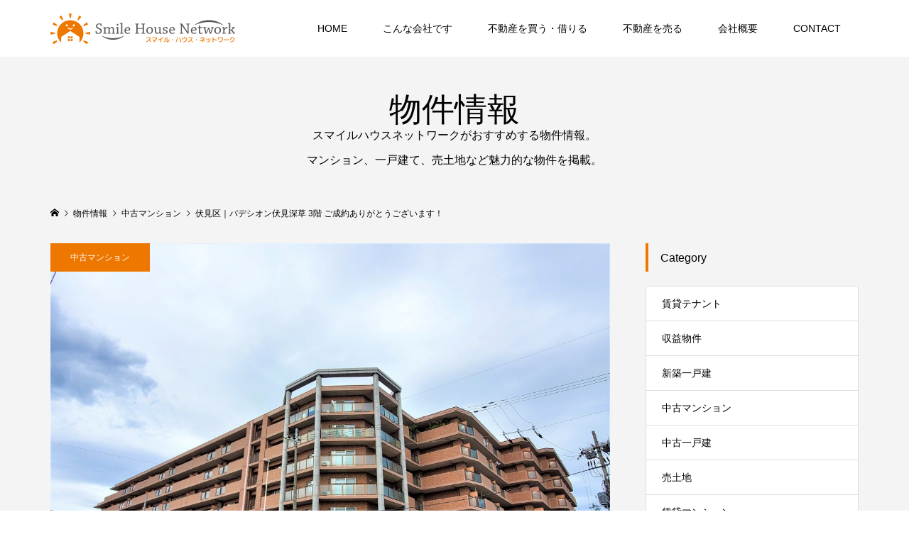

--- FILE ---
content_type: text/html; charset=UTF-8
request_url: https://smile-hn.com/2019/02/04/%E4%BC%8F%E8%A6%8B%E5%8C%BA%EF%BD%9C4ldk%EF%BD%9C3580%E4%B8%87%E5%86%86-%E3%83%91%E3%83%87%E3%82%B7%E3%82%AA%E3%83%B3%E4%BC%8F%E8%A6%8B%E6%B7%B1%E8%8D%89-3%E9%9A%8E-%E5%8D%97%E6%9D%B1%E8%A7%92/
body_size: 10408
content:
<!DOCTYPE html>
<html lang="ja">
<head prefix="og: http://ogp.me/ns# fb: http://ogp.me/ns/fb#">
<meta charset="UTF-8">
<meta name="description" content="">
<meta name="viewport" content="width=device-width">
<meta property="og:type" content="article">
<meta property="og:url" content="https://smile-hn.com/2019/02/04/%E4%BC%8F%E8%A6%8B%E5%8C%BA%EF%BD%9C4ldk%EF%BD%9C3580%E4%B8%87%E5%86%86-%E3%83%91%E3%83%87%E3%82%B7%E3%82%AA%E3%83%B3%E4%BC%8F%E8%A6%8B%E6%B7%B1%E8%8D%89-3%E9%9A%8E-%E5%8D%97%E6%9D%B1%E8%A7%92/">
<meta property="og:title" content="伏見区｜パデシオン伏見深草 3階  ご成約ありがとうございます！ &#8211; スマイルハウスネットワーク株式会社">
<meta property="og:description" content="">
<meta property="og:site_name" content="スマイルハウスネットワーク株式会社">
<meta property="og:image" content="https://smile-hn.com/wp/wp-content/uploads/2020/07/20200708_152603.jpg">
<meta property="og:image:secure_url" content="https://smile-hn.com/wp/wp-content/uploads/2020/07/20200708_152603.jpg"> 
<meta property="og:image:width" content="3000"> 
<meta property="og:image:height" content="2250">
<meta property="fb:app_id" content="775772826231955">
<title>伏見区｜パデシオン伏見深草 3階  ご成約ありがとうございます！ &#8211; スマイルハウスネットワーク株式会社</title>
<meta name='robots' content='max-image-preview:large' />
<link rel='dns-prefetch' href='//cdnjs.cloudflare.com' />
<link rel='dns-prefetch' href='//maps.googleapis.com' />
<link rel='dns-prefetch' href='//use.fontawesome.com' />
<link rel='dns-prefetch' href='//s.w.org' />
<link rel="alternate" type="application/rss+xml" title="スマイルハウスネットワーク株式会社 &raquo; 伏見区｜パデシオン伏見深草 3階  ご成約ありがとうございます！ のコメントのフィード" href="https://smile-hn.com/2019/02/04/%e4%bc%8f%e8%a6%8b%e5%8c%ba%ef%bd%9c4ldk%ef%bd%9c3580%e4%b8%87%e5%86%86-%e3%83%91%e3%83%87%e3%82%b7%e3%82%aa%e3%83%b3%e4%bc%8f%e8%a6%8b%e6%b7%b1%e8%8d%89-3%e9%9a%8e-%e5%8d%97%e6%9d%b1%e8%a7%92/feed/" />
<link rel='stylesheet' id='gutyblocks/guty-block-css'  href='https://smile-hn.com/wp/wp-content/plugins/wpvr/src/view.css' type='text/css' media='all' />
<link rel='stylesheet' id='wp-block-library-css'  href='https://smile-hn.com/wp/wp-includes/css/dist/block-library/style.min.css' type='text/css' media='all' />
<link rel='stylesheet' id='tcd-maps-css'  href='https://smile-hn.com/wp/wp-content/plugins/tcd-google-maps/admin.css' type='text/css' media='all' />
<link rel='stylesheet' id='wpvrfontawesome-css'  href='https://use.fontawesome.com/releases/v5.7.2/css/all.css' type='text/css' media='all' />
<link rel='stylesheet' id='panellium-css-css'  href='https://smile-hn.com/wp/wp-content/plugins/wpvr/public/lib/pannellum/src/css/pannellum.css' type='text/css' media='all' />
<link rel='stylesheet' id='videojs-css-css'  href='https://smile-hn.com/wp/wp-content/plugins/wpvr/public/lib/pannellum/src/css/video-js.css' type='text/css' media='all' />
<link rel='stylesheet' id='owl-css-css'  href='https://smile-hn.com/wp/wp-content/plugins/wpvr/public/css/owl.carousel.css' type='text/css' media='all' />
<link rel='stylesheet' id='wpvr-css'  href='https://smile-hn.com/wp/wp-content/plugins/wpvr/public/css/wpvr-public.css' type='text/css' media='all' />
<link rel='stylesheet' id='parent-style-css'  href='https://smile-hn.com/wp/wp-content/themes/famous_tcd064/style.css' type='text/css' media='all' />
<link rel='stylesheet' id='child-style-css'  href='https://smile-hn.com/wp/wp-content/themes/famous_tcd064-child/style.css' type='text/css' media='all' />
<link rel='stylesheet' id='famous-style-css'  href='https://smile-hn.com/wp/wp-content/themes/famous_tcd064-child/style.css' type='text/css' media='all' />
<link rel='stylesheet' id='famous-slick-css'  href='https://smile-hn.com/wp/wp-content/themes/famous_tcd064/css/slick.min.css' type='text/css' media='all' />
<link rel='stylesheet' id='page_builder-googlemap-css'  href='https://smile-hn.com/wp/wp-content/themes/famous_tcd064/pagebuilder/assets/css/googlemap.css' type='text/css' media='all' />
<link rel='stylesheet' id='page_builder-simple_table-css'  href='https://smile-hn.com/wp/wp-content/themes/famous_tcd064/pagebuilder/assets/css/simple_table.css' type='text/css' media='all' />
<link rel='stylesheet' id='page_builder-slider-css'  href='https://smile-hn.com/wp/wp-content/themes/famous_tcd064/pagebuilder/assets/css/slider.css' type='text/css' media='all' />
<script type='text/javascript' src='https://smile-hn.com/wp/wp-content/plugins/wpvr/public/lib/pannellum/src/js/pannellum.js' id='panellium-js-js'></script>
<script type='text/javascript' src='https://smile-hn.com/wp/wp-content/plugins/wpvr/public/lib/pannellum/src/js/libpannellum.js' id='panelliumlib-js-js'></script>
<script type='text/javascript' src='https://smile-hn.com/wp/wp-content/plugins/wpvr/public/js/video.js' id='videojs-js-js'></script>
<script type='text/javascript' src='https://smile-hn.com/wp/wp-content/plugins/wpvr/public/lib/pannellum/src/js/videojs-pannellum-plugin.js' id='panelliumvid-js-js'></script>
<script type='text/javascript' src='https://smile-hn.com/wp/wp-includes/js/jquery/jquery.min.js' id='jquery-core-js'></script>
<script type='text/javascript' src='https://smile-hn.com/wp/wp-includes/js/jquery/jquery-migrate.min.js' id='jquery-migrate-js'></script>
<script type='text/javascript' src='https://smile-hn.com/wp/wp-content/plugins/wpvr/public/js/owl.carousel.js' id='owl-js-js'></script>
<script type='text/javascript' src='https://cdnjs.cloudflare.com/ajax/libs/jquery-cookie/1.4.1/jquery.cookie.js' id='jquery_cookie-js'></script>
<script type='text/javascript' src='https://smile-hn.com/wp/wp-content/themes/famous_tcd064-child/js/tellink.js' id='tellink-js'></script>
<link rel="https://api.w.org/" href="https://smile-hn.com/wp-json/" /><link rel="alternate" type="application/json" href="https://smile-hn.com/wp-json/wp/v2/posts/2949" /><link rel="EditURI" type="application/rsd+xml" title="RSD" href="https://smile-hn.com/wp/xmlrpc.php?rsd" />
<link rel="wlwmanifest" type="application/wlwmanifest+xml" href="https://smile-hn.com/wp/wp-includes/wlwmanifest.xml" /> 
<meta name="generator" content="WordPress 5.7.14" />
<link rel="canonical" href="https://smile-hn.com/2019/02/04/%e4%bc%8f%e8%a6%8b%e5%8c%ba%ef%bd%9c4ldk%ef%bd%9c3580%e4%b8%87%e5%86%86-%e3%83%91%e3%83%87%e3%82%b7%e3%82%aa%e3%83%b3%e4%bc%8f%e8%a6%8b%e6%b7%b1%e8%8d%89-3%e9%9a%8e-%e5%8d%97%e6%9d%b1%e8%a7%92/" />
<link rel='shortlink' href='https://smile-hn.com/?p=2949' />
<link rel="alternate" type="application/json+oembed" href="https://smile-hn.com/wp-json/oembed/1.0/embed?url=https%3A%2F%2Fsmile-hn.com%2F2019%2F02%2F04%2F%25e4%25bc%258f%25e8%25a6%258b%25e5%258c%25ba%25ef%25bd%259c4ldk%25ef%25bd%259c3580%25e4%25b8%2587%25e5%2586%2586-%25e3%2583%2591%25e3%2583%2587%25e3%2582%25b7%25e3%2582%25aa%25e3%2583%25b3%25e4%25bc%258f%25e8%25a6%258b%25e6%25b7%25b1%25e8%258d%2589-3%25e9%259a%258e-%25e5%258d%2597%25e6%259d%25b1%25e8%25a7%2592%2F" />
<link rel="alternate" type="text/xml+oembed" href="https://smile-hn.com/wp-json/oembed/1.0/embed?url=https%3A%2F%2Fsmile-hn.com%2F2019%2F02%2F04%2F%25e4%25bc%258f%25e8%25a6%258b%25e5%258c%25ba%25ef%25bd%259c4ldk%25ef%25bd%259c3580%25e4%25b8%2587%25e5%2586%2586-%25e3%2583%2591%25e3%2583%2587%25e3%2582%25b7%25e3%2582%25aa%25e3%2583%25b3%25e4%25bc%258f%25e8%25a6%258b%25e6%25b7%25b1%25e8%258d%2589-3%25e9%259a%258e-%25e5%258d%2597%25e6%259d%25b1%25e8%25a7%2592%2F&#038;format=xml" />
<link rel="shortcut icon" href="https://smile-hn.com/wp/wp-content/uploads/2019/05/fabi_snh.png">
<style>
.p-button:hover, .p-category-item:hover, .p-entry-works__pager .p-pager__item a:hover, .c-comment__form-submit:hover, c-comment__password-protected, .c-pw__btn--register, .c-pw__btn { background-color: #000000; }
.c-comment__tab-item.is-active a, .c-comment__tab-item a:hover, .c-comment__tab-item.is-active p { background-color: #000000; border-color: #000000; }
.c-comment__tab-item.is-active a:after, .c-comment__tab-item.is-active p:after { border-top-color: #000000; }
.p-breadcrumb__item a:hover, .p-social-nav a:hover, .p-gallery-modal__button:hover, .p-modal-cta__close:hover, .p-index-archive__item-category:hover, .p-widget-categories .toggle-children:hover, .p-widget .searchform #searchsubmit:hover, .p-widget-search .p-widget-search__submit:hover, .slick-arrow:hover { color: #ee7700; }
.p-button, .p-pagetop a, .p-category-item, .p-page-links > span, .p-pager__item .current, .p-page-links a:hover, .p-pager__item a:hover, .p-works-gallery__filter-item.is-active span, .slick-dots li.slick-active button, .slick-dots li:hover button { background-color: #ee7700; }
.p-headline, .p-widget__title { border-color: #ee7700; }
a:hover, .p-entry__body a:hover, .p-author__box a:hover, a:hover .p-article__title, .p-entry-nav a:hover, .p-works-gallery__filter-item:hover span, .p-entry__body .pb_simple_table a:hover { color: #999999; }
.p-pagetop a:hover { background-color: #999999; }
.p-entry__body a { color: #ee7700; }
body, input, textarea { font-family: Verdana, "Hiragino Kaku Gothic ProN", "ヒラギノ角ゴ ProN W3", "メイリオ", Meiryo, sans-serif; }
.p-logo, .p-page-header__title, .p-entry-works__title, .p-modal-cta__catch, .p-header-content__catch, .p-header-content__desc, .p-cb__item-headline, .p-index-about__image-label {
font-family: Segoe UI, "Hiragino Kaku Gothic ProN", "ヒラギノ角ゴ ProN W3", "メイリオ", Meiryo, sans-serif;
}
.c-load--type3 i { background: #ee7700; }
.p-hover-effect--type1:hover img { -webkit-transform: scale(1.2) rotate(2deg); -moz-transform: scale(1.2) rotate(2deg); -ms-transform: scale(1.2) rotate(2deg); transform: scale(1.2) rotate(2deg); }
.p-hover-effect--type2 img { margin-left: -8px; }
.p-hover-effect--type2:hover img { margin-left: 8px; }
.p-hover-effect--type1:hover .p-hover-effect__image { background: #000000; }
.p-hover-effect--type1:hover img { opacity: 0.5; }
.p-hover-effect--type2:hover .p-hover-effect__image { background: #000000; }
.p-hover-effect--type2:hover img { opacity: 0.5 }
.p-hover-effect--type3:hover .p-hover-effect__image { background: #000000; }
.p-hover-effect--type3:hover img { opacity: 0.5; }
.p-entry__title { font-size: 30px; }
.p-entry__title, .p-article-post__title { color: #000000; }
.p-entry__body { font-size: 16px; }
.p-entry__body, .p-entry__body .pb_simple_table a { color: #000000; }
.p-entry-information__title { font-size: 30px; }
.p-entry-information__title, .p-article-information__title { color: #000000; }
.p-entry-information__body, .p-entry-information__body .pb_simple_table a { color: #000000; font-size: 16px; }
.p-entry-works__title { color: #000000; font-size: 40px; }
.p-entry-works__body { color: #000000; font-size: 14px; }
.p-gallery-modal__overlay { background: rgba(0, 0, 0, 0.5); }
.p-article-voice__title { color: #000000; font-size: 16px; }
.p-entry-voice__body { color: #000000; font-size: 14px; }
.l-header__bar { background: rgba(255, 255, 255, 1); }
body.l-header__fix .is-header-fixed .l-header__bar { background: rgba(255, 255, 255, 0.8); }
.p-header__logo--text { font-size: 30px; }
.p-footer__logo--text { font-size: 30px; }
.l-header a, .p-global-nav a { color: #000000; }
.p-global-nav .sub-menu { background-color: #000000; }
.p-global-nav .sub-menu a { color: #ffffff; }
.p-global-nav .sub-menu a:hover, .p-global-nav .sub-menu .current-menu-item > a { background-color: #ee7700; color: #ffffff; }
.p-footer-info, .p-footer__logo--text a { color: #ffffff; }
.p-footer-info.has-bg-image::after { background-color: rgba(255,255,255, 0); }
.p-footer-info__desc { font-size: 14px; }
.p-footer-info .p-social-nav a { color: #000000; }
.p-footer-info .p-social-nav a:hover { color: #ee3c00; }
.p-footer-nav__container { background-color: #ffffff; }
.p-footer-nav, .p-footer-nav li a { color: #000000; }
.p-footer-nav li a:hover { color: #666666; }
.p-copyright { background-color: #000000; color: #ffffff; }
@media (min-width: 1200px) {
	.p-global-nav a:hover, .p-global-nav > li:hover > a, .p-global-nav > li.current-menu-item > a, .p-global-nav > li.is-active > a { color: #ee7700; }
}
@media only screen and (max-width: 1199px) {
	.l-header__bar { background-color: rgba(255, 255, 255, 1); }
	.p-header__logo--text { font-size: 24px; }
	.p-global-nav { background-color: rgba(0,0,0, 1); }
	.p-global-nav a { color: #ffffff; }
	.p-global-nav a:hover, .p-global-nav .current-menu-item > a { background-color: rgba(238,119,0, 1); color: #ffffff; }
}
@media only screen and (max-width: 991px) {
	.p-footer__logo--text { font-size: 24px; }
	.p-footer-info__desc { font-size: 14px; }
	.p-entry__title { font-size: 18px; }
	.p-entry__body { font-size: 14px; }
	.p-entry-information__title { font-size: 18px; }
	.p-entry-information__body { font-size: 14px; }
	.p-entry-works__title { font-size: 34px; }
	.p-entry-works__body { font-size: 14px; }
	.p-article-voice__title { font-size: 16px; }
	.p-entry-voice__body { font-size: 14px; }
}
.tagcloud a {
font-size: 12px !important;
}</style>
<style type="text/css">

</style>
<script type="text/javascript">
jQuery(document).ready(function($){
  if (typeof $.fn.slick == 'undefined') return;

  setTimeout(function(){
    $('.pb_slider, .pb_slider_nav, .pb_slider_caption').slick('setPosition');
  }, 300);
  $(window).on('load', function(){
    $('.pb_slider, .pb_slider_nav, .pb_slider_caption').slick('setPosition');
  });
  $('.pb_slider img').on('load', function(){
    setTimeout(function(){
      $('.pb_slider, .pb_slider_nav, .pb_slider_caption').slick('setPosition');
    }, 50);
  });
});
</script>
<link rel="stylesheet" href="https://smile-hn.com/wp/wp-content/themes/famous_tcd064/pagebuilder/assets/css/pagebuilder.css?ver=1.4.5">
<style type="text/css">
.tcd-pb-row.row1 { margin-bottom:30px; background-color:#ffffff; }
.tcd-pb-row.row1 .tcd-pb-col.col1 { width:100%; }
.tcd-pb-row.row1 .tcd-pb-col.col1 .tcd-pb-widget.widget1 { margin-bottom:20px; padding:30px 30px 30px 30px; }
.tcd-pb-row.row1 .tcd-pb-col.col1 .tcd-pb-widget.widget2 { margin-bottom:80px; padding:30px 30px 30px 30px; }
.tcd-pb-row.row1 .tcd-pb-col.col1 .tcd-pb-widget.widget3 { margin-bottom:80px; }
.tcd-pb-row.row1 .tcd-pb-col.col1 .tcd-pb-widget.widget4 { margin-bottom:80px; padding:40px 40px 40px 40px; }
.tcd-pb-row.row1 .tcd-pb-col.col1 .tcd-pb-widget.widget5 { margin-bottom:80px; }
.tcd-pb-row.row1 .tcd-pb-col.col1 .tcd-pb-widget.widget6 { margin-bottom:30px; }
@media only screen and (max-width:767px) {
  .tcd-pb-row.row1 { margin-bottom:30px; }
  .tcd-pb-row.row1 .tcd-pb-col.col1 .tcd-pb-widget.widget1 { margin-bottom:20px; padding:30px 30px 30px 30px; }
  .tcd-pb-row.row1 .tcd-pb-col.col1 .tcd-pb-widget.widget2 { margin-bottom:80px; padding:30px 30px 30px 30px; }
  .tcd-pb-row.row1 .tcd-pb-col.col1 .tcd-pb-widget.widget3 { margin-bottom:120px; }
  .tcd-pb-row.row1 .tcd-pb-col.col1 .tcd-pb-widget.widget4 { margin-bottom:80px; padding:40px 40px 40px 40px; }
  .tcd-pb-row.row1 .tcd-pb-col.col1 .tcd-pb-widget.widget5 { margin-bottom:80px; }
  .tcd-pb-row.row1 .tcd-pb-col.col1 .tcd-pb-widget.widget6 { margin-bottom:30px; }
}
.tcd-pb-row.row1 .tcd-pb-col.col1 .tcd-pb-widget.widget6 .pb_googlemap_custom-overlay-inner { background: #ee7700; color: #ffffff; }
.tcd-pb-row.row1 .tcd-pb-col.col1 .tcd-pb-widget.widget6 .pb_googlemap_custom-overlay-inner::after { border-color: #ee7700 transparent transparent transparent; }
.tcd-pb-row.row1 .tcd-pb-col.col1 .tcd-pb-widget.widget1 .pb_headline { color: #333333; font-size: 30px; text-align: left;  }
@media only screen and (max-width: 767px) {
  .tcd-pb-row.row1 .tcd-pb-col.col1 .tcd-pb-widget.widget1 .pb_headline { font-size: 30px; text-align: left;  }
}
.tcd-pb-row.row1 .tcd-pb-col.col1 .tcd-pb-widget.widget5 .pb_simple_table th { background-color: #f9f9f9; color: #000000; }
.tcd-pb-row.row1 .tcd-pb-col.col1 .tcd-pb-widget.widget3 .pb_slider .slick-arrow { color: #ffffff; background-color: #000000; opacity: 0.6; }
.tcd-pb-row.row1 .tcd-pb-col.col1 .tcd-pb-widget.widget3 .pb_slider .slick-arrow:hover { color: #ffffff; background-color: #000000; opacity: 1; }
</style>

</head>
<body class="post-template-default single single-post postid-2949 single-format-standard l-sidebar--type2 l-header--type2 l-header--type2--mobile l-header__fix l-header__fix--mobile">
<div id="site_loader_overlay">
	<div id="site_loader_animation" class="c-load--type3">
		<i></i><i></i><i></i><i></i>
	</div>
</div>
<header id="js-header" class="l-header">
	<div class="l-header__bar p-header__bar">
		<div class="p-header__bar__inner l-inner">
			<div class="p-logo p-header__logo p-header__logo--retina">
				<a href="https://smile-hn.com/"><img src="https://smile-hn.com/wp/wp-content/uploads/2019/05/header_logo-3.png" alt="スマイルハウスネットワーク株式会社" width="260"></a>
			</div>
			<div class="p-logo p-header__logo--mobile p-header__logo--retina">
				<a href="https://smile-hn.com/"><img src="https://smile-hn.com/wp/wp-content/uploads/2019/05/header_logo_sp.png" alt="スマイルハウスネットワーク株式会社" width="150"></a>
			</div>
			<a href="#" id="js-menu-button" class="p-menu-button c-menu-button"></a>
<nav class="p-global-nav__container"><ul id="js-global-nav" class="p-global-nav"><li id="menu-item-29" class="menu-item menu-item-type-custom menu-item-object-custom menu-item-home menu-item-29"><a href="https://smile-hn.com/">HOME<span></span></a></li>
<li id="menu-item-84" class="menu-item menu-item-type-post_type menu-item-object-page menu-item-84"><a href="https://smile-hn.com/concept/">こんな会社です<span></span></a></li>
<li id="menu-item-68" class="menu-item menu-item-type-post_type menu-item-object-page current_page_parent menu-item-has-children menu-item-68"><a href="https://smile-hn.com/realestate/">不動産を買う・借りる<span></span></a>
<ul class="sub-menu">
	<li id="menu-item-65" class="menu-item menu-item-type-taxonomy menu-item-object-category current-post-ancestor current-menu-parent current-post-parent menu-item-65"><a href="https://smile-hn.com/category/mansion/">中古マンション<span></span></a></li>
	<li id="menu-item-66" class="menu-item menu-item-type-taxonomy menu-item-object-category menu-item-66"><a href="https://smile-hn.com/category/house/">中古一戸建<span></span></a></li>
	<li id="menu-item-67" class="menu-item menu-item-type-taxonomy menu-item-object-category menu-item-67"><a href="https://smile-hn.com/category/land/">売土地<span></span></a></li>
	<li id="menu-item-215" class="menu-item menu-item-type-taxonomy menu-item-object-category menu-item-215"><a href="https://smile-hn.com/category/rent-mansion/">賃貸マンション<span></span></a></li>
	<li id="menu-item-1987" class="menu-item menu-item-type-taxonomy menu-item-object-category menu-item-1987"><a href="https://smile-hn.com/category/rent-home/">賃貸一戸建<span></span></a></li>
</ul>
</li>
<li id="menu-item-4665" class="menu-item menu-item-type-post_type menu-item-object-page menu-item-4665"><a href="https://smile-hn.com/sale/">不動産を売る<span></span></a></li>
<li id="menu-item-87" class="menu-item menu-item-type-post_type menu-item-object-page menu-item-87"><a href="https://smile-hn.com/company/">会社概要<span></span></a></li>
<li id="menu-item-3326" class="menu-item menu-item-type-post_type menu-item-object-page menu-item-3326"><a href="https://smile-hn.com/contact/">CONTACT<span></span></a></li>
</ul></nav>		</div>
	</div>
</header>
<main class="l-main">
	<header id="js-page-header" class="p-page-header">
		<div class="p-page-header__inner l-inner">
			<h1 class="p-page-header__title">物件情報</h1>
			<p class="p-page-header__desc">スマイルハウスネットワークがおすすめする物件情報。<br>マンション、一戸建て、売土地など魅力的な物件を掲載。<br></p>
		</div>
	</header>
	<div class="p-breadcrumb c-breadcrumb">
		<ul class="p-breadcrumb__inner c-breadcrumb__inner l-inner" itemscope itemtype="http://schema.org/BreadcrumbList">
			<li class="p-breadcrumb__item c-breadcrumb__item p-breadcrumb__item--home c-breadcrumb__item--home" itemprop="itemListElement" itemscope itemtype="http://schema.org/ListItem">
				<a href="https://smile-hn.com/" itemprop="item"><span itemprop="name">HOME</span></a>
				<meta itemprop="position" content="1" />
			</li>
			<li class="p-breadcrumb__item c-breadcrumb__item" itemprop="itemListElement" itemscope itemtype="http://schema.org/ListItem">
				<a href="https://smile-hn.com/realestate/" itemprop="item">
					<span itemprop="name">物件情報</span>
				</a>
				<meta itemprop="position" content="2" />
			</li>
			<li class="p-breadcrumb__item c-breadcrumb__item" itemprop="itemListElement" itemscope itemtype="http://schema.org/ListItem">
				<a href="https://smile-hn.com/category/mansion/" itemprop="item">
					<span itemprop="name">中古マンション</span>
				</a>
				<meta itemprop="position" content="3" />
			</li>
			<li class="p-breadcrumb__item c-breadcrumb__item" itemprop="itemListElement" itemscope itemtype="http://schema.org/ListItem">
				<span itemprop="name">伏見区｜パデシオン伏見深草 3階  ご成約ありがとうございます！</span>
				<meta itemprop="position" content="4" />
			</li>
		</ul>
	</div>
	<div class="l-inner l-2columns">
		<article class="p-entry l-primary">
			<div class="p-entry__thumbnail">
				<img width="1200" height="900" src="https://smile-hn.com/wp/wp-content/uploads/2020/07/20200708_152603-1200x900.jpg" class="attachment-size5 size-size5 wp-post-image" alt="" loading="lazy" />
				<div class="p-float-category"><a class="p-category-item" href="https://smile-hn.com/category/mansion/">中古マンション</a></div>
			</div>
			<h1 class="p-entry__title">
            伏見区｜パデシオン伏見深草 3階<br />ご成約ありがとうございます！            </h1>
			<div class="p-entry__inner">
				<ul class="p-entry__share c-share u-clearfix c-share--sm c-share--mono">
					<li class="c-share__btn c-share__btn--twitter">
						<a href="http://twitter.com/share?text=%E4%BC%8F%E8%A6%8B%E5%8C%BA%EF%BD%9C%E3%83%91%E3%83%87%E3%82%B7%E3%82%AA%E3%83%B3%E4%BC%8F%E8%A6%8B%E6%B7%B1%E8%8D%89+3%E9%9A%8E++%E3%81%94%E6%88%90%E7%B4%84%E3%81%82%E3%82%8A%E3%81%8C%E3%81%A8%E3%81%86%E3%81%94%E3%81%96%E3%81%84%E3%81%BE%E3%81%99%EF%BC%81&url=https%3A%2F%2Fsmile-hn.com%2F2019%2F02%2F04%2F%25e4%25bc%258f%25e8%25a6%258b%25e5%258c%25ba%25ef%25bd%259c4ldk%25ef%25bd%259c3580%25e4%25b8%2587%25e5%2586%2586-%25e3%2583%2591%25e3%2583%2587%25e3%2582%25b7%25e3%2582%25aa%25e3%2583%25b3%25e4%25bc%258f%25e8%25a6%258b%25e6%25b7%25b1%25e8%258d%2589-3%25e9%259a%258e-%25e5%258d%2597%25e6%259d%25b1%25e8%25a7%2592%2F&via=&tw_p=tweetbutton&related=" onclick="javascript:window.open(this.href, '', 'menubar=no,toolbar=no,resizable=yes,scrollbars=yes,height=400,width=600');return false;">
							<i class="c-share__icn c-share__icn--twitter"></i>
							<span class="c-share__title">Tweet</span>
						</a>
					</li>
					<li class="c-share__btn c-share__btn--facebook">
						<a href="//www.facebook.com/sharer/sharer.php?u=https://smile-hn.com/2019/02/04/%e4%bc%8f%e8%a6%8b%e5%8c%ba%ef%bd%9c4ldk%ef%bd%9c3580%e4%b8%87%e5%86%86-%e3%83%91%e3%83%87%e3%82%b7%e3%82%aa%e3%83%b3%e4%bc%8f%e8%a6%8b%e6%b7%b1%e8%8d%89-3%e9%9a%8e-%e5%8d%97%e6%9d%b1%e8%a7%92/&amp;t=%E4%BC%8F%E8%A6%8B%E5%8C%BA%EF%BD%9C%E3%83%91%E3%83%87%E3%82%B7%E3%82%AA%E3%83%B3%E4%BC%8F%E8%A6%8B%E6%B7%B1%E8%8D%89+3%E9%9A%8E++%E3%81%94%E6%88%90%E7%B4%84%E3%81%82%E3%82%8A%E3%81%8C%E3%81%A8%E3%81%86%E3%81%94%E3%81%96%E3%81%84%E3%81%BE%E3%81%99%EF%BC%81" rel="nofollow" target="_blank">
							<i class="c-share__icn c-share__icn--facebook"></i>
							<span class="c-share__title">Share</span>
						</a>
					</li>
				</ul>
				<div class="p-entry__body">
<div id="tcd-pb-wrap">
 <div class="tcd-pb-row row1">
  <div class="tcd-pb-row-inner clearfix">
   <div class="tcd-pb-col col1">
    <div class="tcd-pb-widget widget1 pb-widget-headline">
<h3 class="pb_headline pb_font_family_type1">広さを求めるすべての人へ、<br>南東角住戸・97㎡超の4LDK。</h3>    </div>
    <div class="tcd-pb-widget widget2 pb-widget-editor">
<p>近鉄・地下鉄・京阪の３路線が利用でき、<br />
商業施設「カナートモール伏見」へ徒歩７分。<br />
生活施設の充実した便利な立地に建つ<br />
<span style="display: inline !important; float: none; background-color: #ffffff; color: #333333; cursor: text; font-family: Verdana,'ヒラギノ角ゴ ProN W3','Hiragino Kaku Gothic ProN','メイリオ',Meiryo,sans-serif; font-size: 100%; font-style: normal; font-variant: normal; font-weight: 400; letter-spacing: normal; orphans: 2; text-align: left; text-decoration: none; text-indent: 0px; text-transform: none; -webkit-text-stroke-width: 0px; white-space: normal; word-spacing: 0px;">地上7階建て・総戸数155戸、</span><br />
<span style="display: inline !important; float: none; background-color: #ffffff; color: #333333; cursor: text; font-family: Verdana,'ヒラギノ角ゴ ProN W3','Hiragino Kaku Gothic ProN','メイリオ',Meiryo,sans-serif; font-size: 100%; font-style: normal; font-variant: normal; font-weight: 400; letter-spacing: normal; orphans: 2; text-align: left; text-decoration: none; text-indent: 0px; text-transform: none; -webkit-text-stroke-width: 0px; white-space: normal; word-spacing: 0px;">格別の存在感のある</span><br />
<span style="display: inline !important; float: none; background-color: #ffffff; color: #333333; cursor: text; font-family: Verdana,'ヒラギノ角ゴ ProN W3','Hiragino Kaku Gothic ProN','メイリオ',Meiryo,sans-serif; font-size: 100%; font-style: normal; font-variant: normal; font-weight: 400; letter-spacing: normal; orphans: 2; text-align: left; text-decoration: none; text-indent: 0px; text-transform: none; -webkit-text-stroke-width: 0px; white-space: normal; word-spacing: 0px;">この地のランドマークマンション。</span></p>
<p>お部屋は通風・採光に優れた南東角、<br />
97㎡超・全居室6帖以上のゆとりの空間。<br />
国道24号線からも奥まっており、<br />
便利さ・広さに加え<br />
静かな住空間も得ることができます。</p>
<p>希少な南東角住戸、<br />
希少な97㎡超の広さを<br />
ぜひご体感ください。</p>
    </div>
    <div class="tcd-pb-widget widget3 pb-widget-slider">
<div class="pb_slider_wrap">
  <div id="pb_slider-3" class="pb_slider">
   <div class="pb_slider_item"><img src="https://smile-hn.com/wp/wp-content/uploads/2020/07/20200708_152603.jpg" alt="" /></div>
   <div class="pb_slider_item"><img data-lazy="https://smile-hn.com/wp/wp-content/uploads/2020/07/20200708_152806.jpg" alt="" /></div>
   <div class="pb_slider_item"><img data-lazy="https://smile-hn.com/wp/wp-content/uploads/2020/07/20200708_152825.jpg" alt="" /></div>
   <div class="pb_slider_item"><img data-lazy="https://smile-hn.com/wp/wp-content/uploads/2020/07/20200708_152842.jpg" alt="" /></div>
   <div class="pb_slider_item"><img data-lazy="https://smile-hn.com/wp/wp-content/uploads/2020/07/20200708_152950.jpg" alt="" /></div>
   <div class="pb_slider_item"><img data-lazy="https://smile-hn.com/wp/wp-content/uploads/2020/07/20200708_152936.jpg" alt="" /></div>
   <div class="pb_slider_item"><img data-lazy="https://smile-hn.com/wp/wp-content/uploads/2020/07/20200708_153042.jpg" alt="" /></div>
   <div class="pb_slider_item"><img data-lazy="https://smile-hn.com/wp/wp-content/uploads/2020/07/20200708_153241.jpg" alt="" /></div>
   <div class="pb_slider_item"><img data-lazy="https://smile-hn.com/wp/wp-content/uploads/2020/07/20200708_153416.jpg" alt="" /></div>
  </div>
  <div id="pb_slider_nav-3" class="pb_slider_nav">
   <div class="pb_slider_nav_item"><img src="https://smile-hn.com/wp/wp-content/uploads/2020/07/20200708_152603-300x300.jpg" alt="" /></div>
   <div class="pb_slider_nav_item"><img src="https://smile-hn.com/wp/wp-content/uploads/2020/07/20200708_152806-300x300.jpg" alt="" /></div>
   <div class="pb_slider_nav_item"><img src="https://smile-hn.com/wp/wp-content/uploads/2020/07/20200708_152825-300x300.jpg" alt="" /></div>
   <div class="pb_slider_nav_item"><img src="https://smile-hn.com/wp/wp-content/uploads/2020/07/20200708_152842-300x300.jpg" alt="" /></div>
   <div class="pb_slider_nav_item"><img src="https://smile-hn.com/wp/wp-content/uploads/2020/07/20200708_152950-300x300.jpg" alt="" /></div>
   <div class="pb_slider_nav_item"><img src="https://smile-hn.com/wp/wp-content/uploads/2020/07/20200708_152936-300x300.jpg" alt="" /></div>
   <div class="pb_slider_nav_item"><img src="https://smile-hn.com/wp/wp-content/uploads/2020/07/20200708_153042-300x300.jpg" alt="" /></div>
   <div class="pb_slider_nav_item"><img src="https://smile-hn.com/wp/wp-content/uploads/2020/07/20200708_153241-300x300.jpg" alt="" /></div>
   <div class="pb_slider_nav_item"><img src="https://smile-hn.com/wp/wp-content/uploads/2020/07/20200708_153416-300x300.jpg" alt="" /></div>
  </div>
</div>
<script type="text/javascript">
jQuery(document).ready(function($){
  if (typeof $.fn.slick == 'undefined') return;

  $('#pb_slider-3').slick({
    infinite: false,
    dots: false,
    arrows: true,
    prevArrow: '<button type="button" class="slick-prev">&#xe90f;</button>',
    nextArrow: '<button type="button" class="slick-next">&#xe910;</button>',
    slidesToShow: 1,
    slidesToScroll: 1,
    adaptiveHeight: true,
    autoplay: true,
    fade: true,
    lazyLoad: 'progressive',
    speed: 1000,
    autoplaySpeed: 5000,
    asNavFor: '#pb_slider_nav-3'
  });

  $('#pb_slider_nav-3').slick({
    focusOnSelect: true,
    infinite: false,
    dots: false,
    arrows: false,
    slidesToShow: 7,
    slidesToScroll: 1,
    autoplay: false,
    speed: 1000,
    asNavFor: '#pb_slider-3'
  });
});
</script>
    </div>
    <div class="tcd-pb-widget widget4 pb-widget-image">
<img width="1024" height="1024" src="https://smile-hn.com/wp/wp-content/uploads/2020/07/2d55346eaeb2fcff30d96345fc1bc0ed-1024x1024.jpg" class="attachment-large size-large" alt="" loading="lazy" />    </div>
    <div class="tcd-pb-widget widget5 pb-widget-simple_table">
<table class="pb_simple_table">
<tr><th>物件種別</th><td><p>中古マンション</p>
</td></tr>
<tr><th>所在地</th><td><p>京都市伏見区竹田七瀬川町378番地</p>
</td></tr>
<tr><th>交　通</th><td><p>近鉄京都線「伏見」駅 徒歩7分<br />
地下鉄烏丸線始発駅「竹田」駅 徒歩8分<br />
京阪本線「墨染」駅 徒歩12分</p>
</td></tr>
<tr><th>間取り</th><td><p>４ＬＤＫ+WIC</p>
</td></tr>
<tr><th>専有面積</th><td><p>97.42㎡（29.47坪）【壁芯】</p>
</td></tr>
<tr><th>バルコニー面積</th><td><p>25.72㎡（南東角住戸）</p>
</td></tr>
<tr><th>構　造</th><td><p>鉄筋コンクリート造地上7階建て　3階部分</p>
</td></tr>
<tr><th>築年月</th><td><p>2006年（平成18年）6月築</p>
</td></tr>
<tr><th>管理費</th><td><p>7,560円（月額）</p>
</td></tr>
<tr><th>修繕積立金</th><td><p>4,180円（月額）</p>
</td></tr>
<tr><th>設　備</th><td><p>公営水道・公共下水・都市ガス<br />
エレベーター有・オートロック有<br />
キッチン食器洗浄乾燥機付<br />
リビング・洋室一室床暖房あり<br />
浴室暖房乾燥機付　等</p>
</td></tr>
<tr><th>備　考</th><td><p>事業主：睦備建設㈱、施工会社：睦備建設㈱<br />
管理組合：有、管理形態：全部委託、管理会社：睦備建設㈱</p>
</td></tr>
</table>
    </div>
    <div class="tcd-pb-widget widget6 pb-widget-googlemap">
<div class="pb_googlemap clearfix">
	<div id="js-googlemap-5" class="pb_googlemap_embed"></div>
	<div class="pb_googlemap_footer">
		<div class="pb_googlemap_address"><p>#近鉄「伏見」駅徒歩7分　#地下鉄「竹田」駅徒歩8分　#京阪「墨染」駅徒歩12分　#京都中古マンション　#大規模マンション　#京都市中古マンション　#伏見区マンション　#伏見中古マンション　#京都不動産　#京都市不動産　#伏見区不動産　#伏見区中古マンション　#伏見区不動産　#伏見区中古マンションおすすめ　#伏見区不動産おすすめ　#スマイルハウスネットワーク株式会社</p>
</div>
	</div>
</div>
<script>jQuery(window).on('load', function() { initMap('js-googlemap-5', 'パデシオン伏見深草', -100, 1, 'https://smile-hn.com/wp/wp-content/uploads/2019/05/maplogo-1.png', '');});</script>    </div>
   </div>
  </div>
 </div>
</div>
				</div>
				<ul class="p-entry__share c-share u-clearfix c-share--sm c-share--mono">
					<li class="c-share__btn c-share__btn--twitter">
						<a href="http://twitter.com/share?text=%E4%BC%8F%E8%A6%8B%E5%8C%BA%EF%BD%9C%E3%83%91%E3%83%87%E3%82%B7%E3%82%AA%E3%83%B3%E4%BC%8F%E8%A6%8B%E6%B7%B1%E8%8D%89+3%E9%9A%8E++%E3%81%94%E6%88%90%E7%B4%84%E3%81%82%E3%82%8A%E3%81%8C%E3%81%A8%E3%81%86%E3%81%94%E3%81%96%E3%81%84%E3%81%BE%E3%81%99%EF%BC%81&url=https%3A%2F%2Fsmile-hn.com%2F2019%2F02%2F04%2F%25e4%25bc%258f%25e8%25a6%258b%25e5%258c%25ba%25ef%25bd%259c4ldk%25ef%25bd%259c3580%25e4%25b8%2587%25e5%2586%2586-%25e3%2583%2591%25e3%2583%2587%25e3%2582%25b7%25e3%2582%25aa%25e3%2583%25b3%25e4%25bc%258f%25e8%25a6%258b%25e6%25b7%25b1%25e8%258d%2589-3%25e9%259a%258e-%25e5%258d%2597%25e6%259d%25b1%25e8%25a7%2592%2F&via=&tw_p=tweetbutton&related=" onclick="javascript:window.open(this.href, '', 'menubar=no,toolbar=no,resizable=yes,scrollbars=yes,height=400,width=600');return false;">
							<i class="c-share__icn c-share__icn--twitter"></i>
							<span class="c-share__title">Tweet</span>
						</a>
					</li>
					<li class="c-share__btn c-share__btn--facebook">
						<a href="//www.facebook.com/sharer/sharer.php?u=https://smile-hn.com/2019/02/04/%e4%bc%8f%e8%a6%8b%e5%8c%ba%ef%bd%9c4ldk%ef%bd%9c3580%e4%b8%87%e5%86%86-%e3%83%91%e3%83%87%e3%82%b7%e3%82%aa%e3%83%b3%e4%bc%8f%e8%a6%8b%e6%b7%b1%e8%8d%89-3%e9%9a%8e-%e5%8d%97%e6%9d%b1%e8%a7%92/&amp;t=%E4%BC%8F%E8%A6%8B%E5%8C%BA%EF%BD%9C%E3%83%91%E3%83%87%E3%82%B7%E3%82%AA%E3%83%B3%E4%BC%8F%E8%A6%8B%E6%B7%B1%E8%8D%89+3%E9%9A%8E++%E3%81%94%E6%88%90%E7%B4%84%E3%81%82%E3%82%8A%E3%81%8C%E3%81%A8%E3%81%86%E3%81%94%E3%81%96%E3%81%84%E3%81%BE%E3%81%99%EF%BC%81" rel="nofollow" target="_blank">
							<i class="c-share__icn c-share__icn--facebook"></i>
							<span class="c-share__title">Share</span>
						</a>
					</li>
				</ul>
				<ul class="p-entry__meta c-meta-box u-clearfix">
					<li class="c-meta-box__item c-meta-box__item--category"><a href="https://smile-hn.com/category/mansion/" rel="category tag">中古マンション</a></li>					<li class="c-meta-box__item c-meta-box__item--tag"><a href="https://smile-hn.com/tag/%e4%bc%8f%e8%a6%8b%e5%8c%ba/" rel="tag">伏見区</a></li>									</ul>
			</div>
			<ul class="p-entry__nav c-entry-nav">
				<li class="c-entry-nav__item c-entry-nav__item--prev"><a href="https://smile-hn.com/2019/02/03/%e4%b8%8b%e4%ba%ac%e5%8c%ba%ef%bd%9c2ldk%ef%bd%9c3280%e4%b8%87%e5%86%86-%e3%83%91%e3%83%87%e3%82%b7%e3%82%aa%e3%83%b3%e4%ba%ac%e9%83%bd%e9%a7%85%e5%8c%97-5%e9%9a%8e-%e4%ba%ac%e9%83%bd%e9%a7%85/" data-prev="前の記事"><span class="u-hidden-sm">下京区｜パデシオン京都駅北 5階  ご成約ありがとうございます！</span></a></li>
				<li class="c-entry-nav__item c-entry-nav__item--next"><a href="https://smile-hn.com/2019/02/05/%e5%8f%b3%e4%ba%ac%e5%8c%ba%ef%bd%9c3ldk%ef%bd%9c4080%e4%b8%87%e5%86%86-%e3%83%95%e3%82%a1%e3%82%a4%e3%83%b3%e3%83%95%e3%83%a9%e3%83%83%e3%83%84%e4%ba%ac%e9%83%bd%e8%a5%bf%e9%99%a2-5%e9%9a%8e/" data-next="次の記事"><span class="u-hidden-sm">右京区｜ファインフラッツ京都西院 5階  ご成約ありがとうございます！</span></a></li>
			</ul>
			<section class="p-entry__related">
				<h2 class="p-headline">関連物件一覧</h2>
				<div class="p-entry__related-items">
					<article class="p-entry__related-item">
						<a class="p-hover-effect--type1" href="https://smile-hn.com/2019/07/04/%e4%bc%8f%e8%a6%8b%e5%8c%ba%ef%bd%9c4ldk%ef%bd%9c3980%e4%b8%87%e5%86%86-%e3%83%91%e3%83%87%e3%82%b7%e3%82%aa%e3%83%b3%e4%bc%8f%e8%a6%8b%e5%a2%a8%e6%9f%93-3%e9%9a%8e-%e7%be%8e%e5%ae%85%ef%bc%94/">
							<div class="p-entry__related-item__thumbnail p-hover-effect__image js-object-fit-cover">
								<img width="550" height="380" src="https://smile-hn.com/wp/wp-content/uploads/2025/07/20250626_134131-550x380.jpg" class="attachment-size2 size-size2 wp-post-image" alt="" loading="lazy" />
							</div>
							<h3 class="p-entry__related-item__title p-article__title">伏見区｜パデシオン伏見墨染 3階  ご成約ありがとうございます！</h3>
						</a>
					</article>
					<article class="p-entry__related-item">
						<a class="p-hover-effect--type1" href="https://smile-hn.com/2019/01/14/%e3%83%91%e3%83%87%e3%82%b7%e3%82%aa%e3%83%b3%e4%ba%ac%e9%83%bd%e9%a7%85%e5%89%8d-5%e9%9a%8e%e2%94%82%e3%80%8c%e4%ba%ac%e9%83%bd%e3%80%8d%e9%a7%85%e5%be%92%e6%ad%a9%ef%bc%93%e5%88%86%e3%81%ae%e5%b8%8c/">
							<div class="p-entry__related-item__thumbnail p-hover-effect__image js-object-fit-cover">
								<img width="550" height="380" src="https://smile-hn.com/wp/wp-content/uploads/2019/07/DSC_0097-1-550x380.jpg" class="attachment-size2 size-size2 wp-post-image" alt="" loading="lazy" />
							</div>
							<h3 class="p-entry__related-item__title p-article__title">下京区｜パデシオン京都駅前 5階  ご成約ありがとうございます</h3>
						</a>
					</article>
					<article class="p-entry__related-item">
						<a class="p-hover-effect--type1" href="https://smile-hn.com/2019/01/12/%e4%bc%8f%e8%a6%8b%e5%8c%ba%ef%bd%9c%e6%b4%8b%e4%bc%b8%e4%bc%8f%e8%a6%8b%e3%83%8f%e3%82%a4%e3%83%84-2%e9%9a%8e%e2%94%82%e5%8d%97%e5%90%91%e3%81%8d%e3%80%81%e9%99%bd%e5%bd%93%e3%82%8a%e9%a2%a8%e9%80%9a/">
							<div class="p-entry__related-item__thumbnail p-hover-effect__image js-object-fit-cover">
								<img width="550" height="380" src="https://smile-hn.com/wp/wp-content/uploads/2019/09/DSC_0003-550x380.jpg" class="attachment-size2 size-size2 wp-post-image" alt="" loading="lazy" />
							</div>
							<h3 class="p-entry__related-item__title p-article__title">伏見区｜洋伸伏見ハイツ 2階  ご成約ありがとうございます！</h3>
						</a>
					</article>
					<article class="p-entry__related-item">
						<a class="p-hover-effect--type1" href="https://smile-hn.com/2019/03/11/%e4%b8%ad%e4%ba%ac%e5%8c%ba%ef%bd%9c2ldk%ef%bd%9c4280%e4%b8%87%e5%86%86-%e4%b8%89%e6%9d%a1%e9%ba%a9%e5%b1%8b%e7%94%ba%e3%82%a2%e3%83%bc%e3%83%90%e3%83%b3%e3%83%a9%e3%82%a4%e3%83%95-3%e9%9a%8e/">
							<div class="p-entry__related-item__thumbnail p-hover-effect__image js-object-fit-cover">
								<img width="550" height="380" src="https://smile-hn.com/wp/wp-content/uploads/2021/04/20210327_165832-2-550x380.jpg" class="attachment-size2 size-size2 wp-post-image" alt="" loading="lazy" />
							</div>
							<h3 class="p-entry__related-item__title p-article__title">中京区｜三条麩屋町アーバンライフ 3階  ご成約ありがとうござ...</h3>
						</a>
					</article>
					<article class="p-entry__related-item">
						<a class="p-hover-effect--type1" href="https://smile-hn.com/2019/03/30/%e4%bc%8f%e8%a6%8b%e5%8c%ba%ef%bd%9c4ldk%ef%bd%9c3580%e4%b8%87%e5%86%86-%e3%83%91%e3%83%87%e3%82%b7%e3%82%aa%e3%83%b3%e4%bc%8f%e8%a6%8b%e6%b7%b1%e8%8d%89-3%e9%9a%8e-%e5%b8%8c%e5%b0%91%e3%81%aa/">
							<div class="p-entry__related-item__thumbnail p-hover-effect__image js-object-fit-cover">
								<img width="550" height="380" src="https://smile-hn.com/wp/wp-content/uploads/2022/04/20220401_124638-550x380.jpg" class="attachment-size2 size-size2 wp-post-image" alt="" loading="lazy" />
							</div>
							<h3 class="p-entry__related-item__title p-article__title">伏見区｜パデシオン伏見深草 3階  ご成約ありがとうございます！</h3>
						</a>
					</article>
					<article class="p-entry__related-item">
						<a class="p-hover-effect--type1" href="https://smile-hn.com/2019/04/11/%e5%b1%b1%e7%a7%91%e5%8c%ba%ef%bd%9c3ldk%ef%bd%9c2380%e4%b8%87%e5%86%86-%e3%83%91%e3%83%87%e3%82%b7%e3%82%aa%e3%83%b3%e5%b1%b1%e7%a7%91%e6%9d%b1%e9%87%8e-4%e9%9a%8e-%e6%98%8e%e3%82%8b%e3%81%84/">
							<div class="p-entry__related-item__thumbnail p-hover-effect__image js-object-fit-cover">
								<img width="550" height="380" src="https://smile-hn.com/wp/wp-content/uploads/2022/10/20221202_154201-550x380.jpg" class="attachment-size2 size-size2 wp-post-image" alt="" loading="lazy" />
							</div>
							<h3 class="p-entry__related-item__title p-article__title">山科区｜パデシオン山科東野 4階  ご成約ありがとうございます！</h3>
						</a>
					</article>
				</div>
			</section>
		</article>
		<aside class="p-sidebar l-secondary">
<div class="p-widget p-widget-sidebar tcdw_category_list_widget" id="tcdw_category_list_widget-5">
<h2 class="p-widget__title">Category</h2>
<ul class="p-widget-categories">
	<li class="cat-item cat-item-24"><a href="https://smile-hn.com/category/%e8%b3%83%e8%b2%b8%e3%83%86%e3%83%8a%e3%83%b3%e3%83%88/">賃貸テナント</a>
</li>
	<li class="cat-item cat-item-23"><a href="https://smile-hn.com/category/%e5%8f%8e%e7%9b%8a%e7%89%a9%e4%bb%b6/">収益物件</a>
</li>
	<li class="cat-item cat-item-16"><a href="https://smile-hn.com/category/%e6%96%b0%e7%af%89%e4%b8%80%e6%88%b8%e5%bb%ba/">新築一戸建</a>
</li>
	<li class="cat-item cat-item-3"><a href="https://smile-hn.com/category/mansion/">中古マンション</a>
</li>
	<li class="cat-item cat-item-4"><a href="https://smile-hn.com/category/house/">中古一戸建</a>
</li>
	<li class="cat-item cat-item-1"><a href="https://smile-hn.com/category/land/">売土地</a>
</li>
	<li class="cat-item cat-item-7"><a href="https://smile-hn.com/category/rent-mansion/">賃貸マンション</a>
</li>
	<li class="cat-item cat-item-8"><a href="https://smile-hn.com/category/rent-home/">賃貸一戸建</a>
</li>
</ul>
</div>
<div class="p-widget p-widget-sidebar widget_tag_cloud" id="tag_cloud-3">
<h2 class="p-widget__title">Area</h2>
<div class="tagcloud"><a href="https://smile-hn.com/tag/%e4%b8%8a%e4%ba%ac%e5%8c%ba/" class="tag-cloud-link tag-link-25 tag-link-position-1" style="font-size: 9.5089820359281pt;" aria-label="上京区 (2個の項目)">上京区<span class="tag-link-count"> (2)</span></a>
<a href="https://smile-hn.com/tag/%e4%b8%8b%e4%ba%ac%e5%8c%ba/" class="tag-cloud-link tag-link-13 tag-link-position-2" style="font-size: 12.023952095808pt;" aria-label="下京区 (5個の項目)">下京区<span class="tag-link-count"> (5)</span></a>
<a href="https://smile-hn.com/tag/%e4%b8%ad%e4%ba%ac%e5%8c%ba/" class="tag-cloud-link tag-link-12 tag-link-position-3" style="font-size: 15.377245508982pt;" aria-label="中京区 (14個の項目)">中京区<span class="tag-link-count"> (14)</span></a>
<a href="https://smile-hn.com/tag/%e4%ba%ac%e7%94%b0%e8%be%ba%e5%b8%82/" class="tag-cloud-link tag-link-21 tag-link-position-4" style="font-size: 8pt;" aria-label="京田辺市 (1個の項目)">京田辺市<span class="tag-link-count"> (1)</span></a>
<a href="https://smile-hn.com/tag/%e4%bc%8f%e8%a6%8b%e5%8c%ba/" class="tag-cloud-link tag-link-9 tag-link-position-5" style="font-size: 22pt;" aria-label="伏見区 (92個の項目)">伏見区<span class="tag-link-count"> (92)</span></a>
<a href="https://smile-hn.com/tag/%e5%85%ab%e5%b9%a1%e5%b8%82/" class="tag-cloud-link tag-link-26 tag-link-position-6" style="font-size: 8pt;" aria-label="八幡市 (1個の項目)">八幡市<span class="tag-link-count"> (1)</span></a>
<a href="https://smile-hn.com/tag/%e5%8d%97%e5%8c%ba/" class="tag-cloud-link tag-link-15 tag-link-position-7" style="font-size: 12.023952095808pt;" aria-label="南区 (5個の項目)">南区<span class="tag-link-count"> (5)</span></a>
<a href="https://smile-hn.com/tag/%e5%8f%b3%e4%ba%ac%e5%8c%ba/" class="tag-cloud-link tag-link-18 tag-link-position-8" style="font-size: 12.610778443114pt;" aria-label="右京区 (6個の項目)">右京区<span class="tag-link-count"> (6)</span></a>
<a href="https://smile-hn.com/tag/%e5%90%91%e6%97%a5%e5%b8%82/" class="tag-cloud-link tag-link-19 tag-link-position-9" style="font-size: 9.5089820359281pt;" aria-label="向日市 (2個の項目)">向日市<span class="tag-link-count"> (2)</span></a>
<a href="https://smile-hn.com/tag/%e5%92%8c%e6%ad%8c%e5%b1%b1%e7%9c%8c/" class="tag-cloud-link tag-link-27 tag-link-position-10" style="font-size: 8pt;" aria-label="和歌山県 (1個の項目)">和歌山県<span class="tag-link-count"> (1)</span></a>
<a href="https://smile-hn.com/tag/%e5%a4%a7%e6%b4%a5%e5%b8%82/" class="tag-cloud-link tag-link-6 tag-link-position-11" style="font-size: 10.51497005988pt;" aria-label="大津市 (3個の項目)">大津市<span class="tag-link-count"> (3)</span></a>
<a href="https://smile-hn.com/tag/%e5%ae%87%e6%b2%bb%e5%b8%82/" class="tag-cloud-link tag-link-10 tag-link-position-12" style="font-size: 16.215568862275pt;" aria-label="宇治市 (18個の項目)">宇治市<span class="tag-link-count"> (18)</span></a>
<a href="https://smile-hn.com/tag/%e5%ae%88%e5%b1%b1%e5%b8%82/" class="tag-cloud-link tag-link-17 tag-link-position-13" style="font-size: 9.5089820359281pt;" aria-label="守山市 (2個の項目)">守山市<span class="tag-link-count"> (2)</span></a>
<a href="https://smile-hn.com/tag/%e5%b1%b1%e7%a7%91%e5%8c%ba/" class="tag-cloud-link tag-link-11 tag-link-position-14" style="font-size: 16.047904191617pt;" aria-label="山科区 (17個の項目)">山科区<span class="tag-link-count"> (17)</span></a>
<a href="https://smile-hn.com/tag/%e5%b7%a6%e4%ba%ac%e5%8c%ba/" class="tag-cloud-link tag-link-5 tag-link-position-15" style="font-size: 13.02994011976pt;" aria-label="左京区 (7個の項目)">左京区<span class="tag-link-count"> (7)</span></a>
<a href="https://smile-hn.com/tag/%e6%9d%b1%e5%b1%b1%e5%8c%ba/" class="tag-cloud-link tag-link-14 tag-link-position-16" style="font-size: 15.544910179641pt;" aria-label="東山区 (15個の項目)">東山区<span class="tag-link-count"> (15)</span></a>
<a href="https://smile-hn.com/tag/%e8%a5%bf%e4%ba%ac%e5%8c%ba/" class="tag-cloud-link tag-link-20 tag-link-position-17" style="font-size: 9.5089820359281pt;" aria-label="西京区 (2個の項目)">西京区<span class="tag-link-count"> (2)</span></a></div>
</div>
		</aside>
	</div>
</main>
<footer class="l-footer">
	<div class="p-footer-info has-bg-image has-bg-image-parallax" data-src="https://smile-hn.com/wp/wp-content/uploads/2019/05/footerhaikei.jpg">
		<div class="p-footer-info__inner l-inner">
			<div class="p-logo p-footer__logo p-footer__logo--retina">
				<a href="https://smile-hn.com/"><img src="https://smile-hn.com/wp/wp-content/uploads/2019/05/snh_footer-1.png" alt="スマイルハウスネットワーク株式会社" width="225"></a>
			</div>
			<div class="p-logo p-footer__logo--mobile p-footer__logo--retina">
				<a href="https://smile-hn.com/"><img src="https://smile-hn.com/wp/wp-content/uploads/2019/05/snh_footer-1.png" alt="スマイルハウスネットワーク株式会社" width="225"></a>
			</div>
			<div class="p-footer-info__desc">あなたに住まいを、みんなにスマイルを。</div>
          <!--sns icon 20191225追加-->
          <div class="snsicon">
          <ul>
						<li><a href="https://www.youtube.com/channel/UC4GJ8tGySuGIu7IlTHuTyDw/featured" target="_blank"><img src="https://smile-hn.com/wp/wp-content/themes/famous_tcd064-child/img/icon_youtube.png" alt="YouTube"/></a></li>
            <li><a href="https://www.facebook.com/smile.house.network/" target="_blank"><img src="https://smile-hn.com/wp/wp-content/themes/famous_tcd064-child/img/icon_facebook.png" alt="FACEBOOK"/></a></li>
            <li><a href="https://www.instagram.com/smile_house_network/?igshid=1qo130or49ap0" target="_blank"><img src="https://smile-hn.com/wp/wp-content/themes/famous_tcd064-child/img/icon_insta.png" alt="INSTAGRAM"/></a></li>
            <li><a href="https://lin.ee/ltU0Xix" target="_blank"><img src="https://smile-hn.com/wp/wp-content/themes/famous_tcd064-child/img/icon_line.png" alt="LINE＠"/></a></li>
          </ul>
          </div>
          <!--sns icon 20191225追加　end-->
          
		</div>
	</div>
	<nav class="p-footer-nav__container"><ul id="menu-%e3%82%b5%e3%83%b3%e3%83%97%e3%83%ab%e3%83%a1%e3%83%8b%e3%83%a5%e3%83%bc" class="p-footer-nav l-inner"><li class="menu-item menu-item-type-custom menu-item-object-custom menu-item-home menu-item-29"><a href="https://smile-hn.com/">HOME</a></li><li class="menu-item menu-item-type-post_type menu-item-object-page menu-item-84"><a href="https://smile-hn.com/concept/">こんな会社です</a></li><li class="menu-item menu-item-type-post_type menu-item-object-page current_page_parent menu-item-has-children menu-item-68"><a href="https://smile-hn.com/realestate/">不動産を買う・借りる</a></li><li class="menu-item menu-item-type-post_type menu-item-object-page menu-item-4665"><a href="https://smile-hn.com/sale/">不動産を売る</a></li><li class="menu-item menu-item-type-post_type menu-item-object-page menu-item-87"><a href="https://smile-hn.com/company/">会社概要</a></li><li class="menu-item menu-item-type-post_type menu-item-object-page menu-item-3326"><a href="https://smile-hn.com/contact/">CONTACT</a></li></ul></nav>
	<div class="p-copyright">
		<div class="p-copyright__inner l-inner">
			<p>Copyright &copy;<span class="u-hidden-xs">2026</span> スマイルハウスネットワーク株式会社. All Rights Reserved.</p>
		</div>
	</div>
	<div id="js-pagetop" class="p-pagetop"><a href="#"></a></div>
</footer>
<script type='text/javascript' id='wpvr-js-extra'>
/* <![CDATA[ */
var wpvr_public = {"notice_active":"","notice":""};
/* ]]> */
</script>
<script type='text/javascript' src='https://smile-hn.com/wp/wp-content/plugins/wpvr/public/js/wpvr-public.js' id='wpvr-js'></script>
<script type='text/javascript' src='https://smile-hn.com/wp/wp-content/themes/famous_tcd064/js/functions.js' id='famous-script-js'></script>
<script type='text/javascript' src='https://smile-hn.com/wp/wp-content/themes/famous_tcd064/js/slick.min.js' id='famous-slick-js'></script>
<script type='text/javascript' src='https://smile-hn.com/wp/wp-content/themes/famous_tcd064/js/header-fix.js' id='famous-header-fix-js'></script>
<script type='text/javascript' src='https://maps.googleapis.com/maps/api/js?key=AIzaSyBWZyaEusyecY912C1BQo5iRw9r7P4W7Go' id='page_builder-googlemap-api-js'></script>
<script type='text/javascript' src='https://smile-hn.com/wp/wp-content/themes/famous_tcd064/pagebuilder/assets/js/googlemap.js' id='page_builder-googlemap-js'></script>
<script type='text/javascript' src='https://smile-hn.com/wp/wp-includes/js/wp-embed.min.js' id='wp-embed-js'></script>
<script>
jQuery(function($){
	var initialized = false;
	var initialize = function(){
		if (initialized) return;
		initialized = true;

		$(document).trigger('js-initialized');
		$(window).trigger('resize').trigger('scroll');
	};

	$(window).load(function() {
		setTimeout(initialize, 800);
		$('#site_loader_animation:not(:hidden, :animated)').delay(600).fadeOut(400);
		$('#site_loader_overlay:not(:hidden, :animated)').delay(900).fadeOut(800, function(){
			$(document).trigger('js-initialized-after');
		});
	});
	setTimeout(function(){
		setTimeout(initialize, 800);
		$('#site_loader_animation:not(:hidden, :animated)').delay(600).fadeOut(400);
		$('#site_loader_overlay:not(:hidden, :animated)').delay(900).fadeOut(800, function(){
			$(document).trigger('js-initialized-after');
		});
	}, 3000);

});
</script>
</body>
</html>


--- FILE ---
content_type: text/css
request_url: https://smile-hn.com/wp/wp-content/themes/famous_tcd064-child/style.css
body_size: 5151
content:
@charset "UTF-8";
/*
Theme Name:FAMOUS child
Theme URI:
Description:WordPressテーマ「FAMOUS」の子テーマ
Template:famous_tcd064
Author:Design Plus
Author URI:http://design-plus1.com/tcd-w/
Version:1.4.2
Text Domain: tcd-w
*/

/*--------------マップ下部　電話番号--------*/
.p-index-pr__map-desc a.tellink {
  color: #189de2;
}
.p-index-pr__map-desc a.tellink:hover {
  text-decoration: underline;
}

/*--------------footer sns icon--------*/
.snsicon {
  padding: 15px 0;
}
.snsicon ul {
  letter-spacing: -0.4em;
  text-align: center;
}
.snsicon ul li {
  width: 28px;
  height: 28px;
  letter-spacing:normal;
  display: inline-block;
}
.snsicon ul li:nth-child(n+2) {
  margin-left: 10px;
}
.snsicon ul li a {
  width: 28px;
  display: block;
}
.snsicon ul li a img {
  width: 28px;
}

/*-------------------------------------------------

お問い合わせ

---------------------------------------------------*/

/*----------privacy check-----*/
.formprivacy {
	margin-top: 20px;
	padding: 25px 0;
	line-height: 2.0;
	/*background-color: #f4f4f4;*/
	text-align: left;
}
.formprivacy p {
	line-height: 2.4;
	letter-spacing: normal;
}

.formprivacy div.confirmtit {
	display: none;
}

.forminner .formprivacy div.check {
	text-align: center;
	margin: 0;
	padding: 20px 0;
	font-weight: normal;
}

/*pp-wrap*/
.formprivacy .pp-wrap {
	height: 300px;
	margin-top: 20px;
	padding: 25px 40px;
	text-align: left;
	line-height: 2.2;
	color: #555;
	border: 1px solid #eee;
	background-color: #fff;
	overflow-y: scroll;
	-moz-box-sizing: border-box;
	-webkit-box-sizing: border-box;
	box-sizing: border-box;
}
.formprivacy .pp-wrap h2,
.formprivacy .pp-wrap h3 {
	margin: 1em 0 1em;
	font-size: 18px;
	font-weight: 700;
	letter-spacing: 0.1em;
	line-height: 1.7;
}
.formprivacy .pp-wrap h4 {
	margin: 1em 0 1em;
	font-size: 16px;
	font-weight: 700;
	letter-spacing: 0.1em;
	line-height: 1.7;
}
@media only screen and (max-width:768px) {
.formprivacy {
	margin-top: 15px;
	padding: 20px 0;
}
.formprivacy div.check {
	width: 100%;
	margin-top: 20px;
	padding: 15px;
	text-align: center;
	font-weight: 700;
	display: inline-block;
	letter-spacing: normal;
}

/*pp-wrap*/
.formprivacy .pp-wrap {
	height: 250px;
	margin-top: 20px;
	padding: 25px 25px;
	color: #555;
}
.formprivacy .pp-wrap h2 {
	font-size: 16px;
}
.formprivacy .pp-wrap h3 {
	font-size: 14px;
}
.formprivacy .pp-wrap ol li,
.formprivacy .pp-wrap ul li {
	font-size: 12px;
}
.formprivacy .pp-wrap p {
	font-size: 12px;
}
}


/*form
----------------------------*/
.form .sec__form .secwrap .mw_wp_form {
	margin: 30px 0 0;
	padding: 30px 0 60px;
	background-color: #fbfbfb;
}
.forminner {
	width: 100%;
	margin: 30px auto 0;
}

.forminner .formitem {
	width: 100%;
  display: table;
}

.forminner .formitem:before,
.forminner .formitem:after {
	contet: "";
	display: table;
}
.forminner .formitem:after {
	clear: both;
}
.forminner .formitem .col01 {
	width: 25%;
	padding: 25px 0;
	-moz-box-sizing: border-box;
	-webkit-box-sizing: border-box;
	box-sizing: border-box;
	vertical-align: middle;
	font-size: 14px;
	color: #333;
	line-height: 1.7;
	font-weight: 700;
  letter-spacing: 0.05em;
  display: table-cell;
  border-bottom: solid 2px #ccc;
}
.forminner .formitem .col01 span {
  margin-left: 5px;
  padding: 1px 5px;
	color: #fff;
  font-size: 14px;
	font-weight: 400;
  background-color: #D40003;
  display: inline-block;
  border-radius: 4px;
}
.forminner .formitem .col02 {
  width: 75%;
	padding: 25px 0 25px 2%;
	-moz-box-sizing: border-box;
	-webkit-box-sizing: border-box;
	box-sizing: border-box;
	vertical-align: middle;
	font-size: 14px;
	font-weight: 500;
	line-height: 1.7;
  letter-spacing: 0.05em;
  display: table-cell;
  border-bottom: solid 2px #d8750a;
}
.forminner .formitem .col02 .f-name {
  width: 35%;
}
.forminner .formitem .col02 span.n-layout {
  margin: 0 0 0 2%;
}
.forminner .col02.check-2col {
    width: 80%;
    margin: 0;
    display: -ms-flexbox;
    display: -webkit-box;
    display: -webkit-flex;
    display: flex;
    -ms-flex-pack: left;
    -webkit-box-pack: left;
    -webkit-justify-content: left;
    justify-content: left;
    -ms-flex-wrap: wrap;
    -webkit-flex-wrap: wrap;
    flex-wrap: wrap;
    -ms-flex-align: start;
    -webkit-box-align: start;
    -webkit-align-items: start;
    align-items: start;
}
.forminner .formitem .col02 a  {
	color: #0099d6;
}
.forminner .formitem .col02 a :hover {
	text-decoration: underline;
}

.forminner .formitem .col02 p.anno,
.forminner .formitem .col02 span.anno {
	padding-top: 8px;
	font-size: 12px;
	color: #eb6777;
}


.forminner .formitem .col02 .box {
	width: 480px;
}
.forminner .formitem .col02 .box span {
	width: 50%;
	display: inline-block;
	padding: 8px 0;
	margin: 0;
	-moz-box-sizing: border-box;
	-webkit-box-sizing: border-box;
	box-sizing: border-box;
}
/*.forminner .formitem .col02 span:nth-child(2n) {
	padding-left: ;
}*/

.forminner .formitem .col02 .box02 {
	padding: 5px 0;
}

.forminner input,
.forminner select {
	font-size: 14px;
}

.forminner input[type="text"],
.forminner input[type="email"],
.forminner textarea {
	width: 100%;
	padding: 20px;
	border: 1px solid #ddd;
	border-radius: 4px;
	font-size: 14px;
	letter-spacing: 0.1em;
	-moz-box-sizing: border-box;
	-webkit-box-sizing: border-box;
	box-sizing: border-box;
	-webkit-appearance: none;
	-moz-appearance: none;
	appearance: none;
}

.forminner select {
	width: 280px;
	padding: 20px 50px 20px 20px;
	border: 1px solid #ddd;
	border-radius: 4px;
	font-size: 14px;
	letter-spacing: 0.1em;
	background: #fff url(https://smile-hn.com/wp/wp-content/themes/famous_tcd064-child/img/contact/arr_select.png) no-repeat top 50% right 15px / 9px 9px;
	-moz-box-sizing: border-box;
	-webkit-box-sizing: border-box;
	box-sizing: border-box;
	-webkit-appearance: none;
	-moz-appearance: none;
	appearance: none;
}

.forminner .col02.check-2col {
	width: 80%;
	margin: 0;
	display: -ms-flexbox; /* IE10 */
	display: -webkit-box; /* Android4.3以下、Safari3.1〜6.0 */
	display: -webkit-flex; /* Safari6.1以降 */
	display: flex;
	-ms-flex-pack: left; /*IE10*/
	-webkit-box-pack: left; /* Android4.3以下、Safari3.1〜6.0 */
	-webkit-justify-content: left; /* Safari6.1以降 */
	justify-content: left;
	-ms-flex-wrap: wrap;
	-webkit-flex-wrap: wrap;
	flex-wrap: wrap;
	-ms-flex-align: start; /*IE10*/
	-webkit-box-align: start; /* Android4.3以下、Safari3.1〜6.0 */
	-webkit-align-items: start; /* Safari6.1以降 */
	align-items: start;
}
.forminner span.mwform-checkbox-field {
	width: 50%;
	margin: 0 !important;
	padding: 20px;
	display: inline-block;
	-moz-box-sizing: border-box;
	-webkit-box-sizing: border-box;
	box-sizing: border-box;
}

.forminner .formitem .mwform-tel-field input {
	width: inherit;
}

.forminner .formitem .mwform-zip-field input {
	width: inherit;
}
.forminner .formitem div.add {
	display: block;
	margin-top: 12px;
}
.forminner .formitem div.add input {
	width: 80%;
}
.forminner .formitem div.add01 {
	display: block;
	margin-top: 5px;
}
.forminner .formitem span.f-Area {
	display: block;
	padding: 5px 0 0;
}
.forminner .formitem span.f-tit {
	display: block;
	margin-top: 20px;
	padding: 20px 0 0;
	border-top: 1px solid #ddd;
	font-size: 12px;
	color: #eb6777;
}
.forminner .formitem span.f-md {
	display: block;
	margin-top: 10px;
	padding: 5px 0 0;
	font-size: 18px;
	line-height: 1.7;
}

.form-bt ul {
	padding-top: 30px;
	text-align: center;
	letter-spacing: -0.4em;
	text-align: center;
}
.form-bt li {
	display: inline-block;
	margin-top: 5px;
	letter-spacing: normal;
}
.form-bt li:last-child {
	margin-left: 15px;
}

input[type="tel"], input[type="email"], textarea, select {
    padding: 0.5em;
}

.forminner .formitem .col02.reserve div:nth-child(n+2) {
	padding-top: 10px;
}

.forminner .formitem .col02.reserve div p {
	padding-top: 5px;
	font-size: 10px;
	line-height: 1.5;
}

.forminner .formitem .col02 .block {
	padding-top: 10px;
}

/*確認画面へ進むボタン用*/
.mw_wp_form_input .btn input{
	background:url(https://smile-hn.com/wp/wp-content/themes/famous_tcd064-child/img/contact/form_input_btn.png) no-repeat left top / cover;
	background-size: cover;
	width: 220px;
	height: 60px;
	text-indent:-9999px;
	overflow:hidden;
	border:none;
	cursor:pointer;
	-moz-box-sizing: border-box;
	-webkit-box-sizing: border-box;
	box-sizing: border-box;
}
.mw_wp_form_input .btn input:hover{
	background:url(https://smile-hn.com/wp/wp-content/themes/famous_tcd064-child/img/contact/form_input_btn.png) no-repeat left bottom / cover;
	background-size: cover;
	-moz-box-sizing: border-box;
	-webkit-box-sizing: border-box;
	box-sizing: border-box;
}
 
 /*送信ボタン用*/
.mw_wp_form_confirm .btn input{
	background:url(https://smile-hn.com/wp/wp-content/themes/famous_tcd064-child/img/contact/form_confirm_btn.png) no-repeat left top / cover;
	background-size: cover;
	width: 220px;
	height: 60px;
	padding: 0;
	text-indent:-9999px;
	overflow:hidden;
	border:none;
	cursor:pointer;
	-webkit-box-sizing: border-box;
	box-sizing: border-box;
}
.mw_wp_form_confirm .btn input:hover{
	background:url(https://smile-hn.com/wp/wp-content/themes/famous_tcd064-child/img/contact/form_confirm_btn.png) no-repeat left bottom / cover;
	background-size: cover;
	-moz-box-sizing: border-box;
	-webkit-box-sizing: border-box;
	box-sizing: border-box;
}

/*戻るボタン用*/
#submitback input{
	background:url(https://smile-hn.com/wp/wp-content/themes/famous_tcd064-child/img/contact/form_back_btn.png) no-repeat left top / cover;
	background-size: cover;
	width: 220px;
	height: 60px;
	padding: 0;
	text-indent:-9999px;
	overflow:hidden;
	border:none;
	cursor:pointer;
	-moz-box-sizing: border-box;
	-webkit-box-sizing: border-box;
	box-sizing: border-box;
}
#submitback input:hover{
	background:url(https://smile-hn.com/wp/wp-content/themes/famous_tcd064-child/img/contact/form_back_btn.png) no-repeat left bottom / cover;
	background-size: cover;
	-moz-box-sizing: border-box;
	-webkit-box-sizing: border-box;
	box-sizing: border-box;
}

.mw_wp_form .error {
	padding: 5px !important;
    color: #de0725;
    display: inline-block !important;
    font-size: 93%;
}

/*確認画面*/
.confirmwrap .forminner .formitem {
	border-bottom: inherit;
}
.confirmwrap .forminner .formitem .col01 {
	padding-bottom: 25px;
}
.confirmwrap .forminner .formitem .col01 span {
	display: none;
}
.confirmwrap .formprivacy {
	margin: 0;
	padding: 0;
}
.confirmwrap .formprivacy div.check {
	text-align: left;
	margin: 0;
	padding: 20px 0;
	font-weight: normal;
  display: none;
}
.confirmwrap .formprivacy div.confirmtit {
	padding: 30px 0 5px;
	border-bottom: 1px solid #ddd;
	text-align: left;
	font-size: 14px;
	color: #333;
	line-height: 1.7;
	font-weight: 700;
	display: block;
}
.confirmwrap .formprivacy .pp-wrap {
	display: none;
}
.confirmwrap .formprivacy p {
	display: none;
}

/*送信完了　ダウンロードページ*/
.form .sec__form .secwrap .complete .mw_wp_form {
	margin: 0;
	padding: 0;
	background-color: transprent;
}
.dl-btn {
	margin: 50px 0 0;
	padding: 50px 0;
	text-align: center;
	border-top: 1px solid #ddd;
	border-bottom: 1px solid #ddd;
}
.w3eden .pull-left {
	float: none !important;
}
.w3eden b, .w3eden strong {
    padding: 15px 0;
}
.w3eden .btn.btn-lg {
    padding: 20px 85px 20px 85px;
    font-size: 16px;
	letter-spacing: 0.2em;
}
.w3eden .media-body div {
	margin: 20px 0 0;
}

@media only screen and (max-width:767px) {
.form .sec__form .secwrap .mw_wp_form {
	margin: 20px 0 0;
	padding: 10px 15px 60px;
	background-color: #fbfbfb;
}
.forminner {
	width: 100%;
	margin: 25px auto 0;
}

.forminner .formitem {
	width: 100%;
  border-bottom: solid 1px #ccc;
}

.forminner .formitem .col01 {
	width: 100%;
	padding: 25px 0 5px;
  letter-spacing: 0.05em;
  display: block;
  border-bottom: none;
}
.forminner .formitem .col02 {
  width: 100%;
	padding: 25px 0;
	font-size: 14px;
  display: block;
  border-bottom: none;
}
.forminner .formitem .col02 .f-name {
  width: 100%;
}
.forminner .formitem .col02 span.n-layout {
  margin: 20px 0 0;
}
.forminner .formitem .col02 span {
	display: block;
	margin-top: 5px;
}
.forminner .formitem .col02 a  {
	color: #0099d6;
}
.forminner .formitem .col02 a :hover {
	text-decoration: underline;
}

.forminner .formitem .col02 p.anno,
.forminner .formitem .col02 span.anno {
	padding-top: 8px;
	font-size: 12px;
	color: #eb6777;
}


.forminner .formitem .col02 .box {
	width: 480px;
}
.forminner .formitem .col02 .box span {
	width: 50%;
	display: inline-block;
	padding: 8px 0;
	margin: 0;
	-moz-box-sizing: border-box;
	-webkit-box-sizing: border-box;
	box-sizing: border-box;
}

.forminner .formitem .col02 .box02 {
	padding: 5px 0;
}

.forminner input,
.forminner select {
	font-size: 14px;
}

.forminner input[type="text"],
.forminner input[type="email"],
.forminner textarea {
	width: 100%;
	padding: 8px;
	border: 1px solid #ddd;
	border-radius: 4px;
	font-size: 14px;
	letter-spacing: 0.1em;
	-moz-box-sizing: border-box;
	-webkit-box-sizing: border-box;
	box-sizing: border-box;
	-webkit-appearance: none;
	-moz-appearance: none;
	appearance: none;
}

.forminner select {
	width: 280px;
	padding: 8px 30px 8px 8px;
	border: 1px solid #ddd;
	border-radius: 4px;
	font-size: 14px;
	letter-spacing: 0.1em;
	background: #fff url(https://smile-hn.com/wp/wp-content/themes/famous_tcd064-child/img/contact/arr_select.png) no-repeat top 50% right 15px / 9px 9px;
	-moz-box-sizing: border-box;
	-webkit-box-sizing: border-box;
	box-sizing: border-box;
	-webkit-appearance: none;
	-moz-appearance: none;
	appearance: none;
}

.forminner .col02.check-2col {
	width: 100%;
	margin: 0;
	display: -ms-flexbox; /* IE10 */
	display: -webkit-box; /* Android4.3以下、Safari3.1〜6.0 */
	display: -webkit-flex; /* Safari6.1以降 */
	display: flex;
	-ms-flex-pack: left; /*IE10*/
	-webkit-box-pack: left; /* Android4.3以下、Safari3.1〜6.0 */
	-webkit-justify-content: left; /* Safari6.1以降 */
	justify-content: left;
	-ms-flex-wrap: wrap;
	-webkit-flex-wrap: wrap;
	flex-wrap: wrap;
	-ms-flex-align: start; /*IE10*/
	-webkit-box-align: start; /* Android4.3以下、Safari3.1〜6.0 */
	-webkit-align-items: start; /* Safari6.1以降 */
	align-items: start;
}
.forminner span.mwform-checkbox-field {
	width: 100%;
	margin: 0 !important;
	padding: 15px 5px 15px 0;
	font-size: 14px;
	display: inline-block;
	-moz-box-sizing: border-box;
	-webkit-box-sizing: border-box;
	box-sizing: border-box;
}

.forminner .formitem .mwform-tel-field input {
	width: inherit;
}

.forminner .formitem .mwform-zip-field input {
	width: inherit;
}
.forminner .formitem div.add {
	display: block;
	margin-top: 12px;
}
.forminner .formitem div.add input {
	width: 100%;
	margin-top: 2px;
}
.forminner .formitem div.add select {
	width: 100%;
	margin-top: 2px;
}
.forminner .formitem div.add01 {
	display: block;
	margin-top: 5px;
}
.forminner .formitem span.f-Area {
	display: block;
	padding: 5px 0 0;
}
.forminner .formitem span.f-tit {
	display: block;
	margin-top: 20px;
	padding: 20px 0 0;
	border-top: 1px solid #ddd;
	font-size: 12px;
	color: #eb6777;
}
.forminner .formitem span.f-md {
	display: block;
	margin-top: 10px;
	padding: 5px 0 0;
	font-size: 18px;
	line-height: 1.7;
}

.form-bt ul {
	padding-top: 20px;
	text-align: center;
	letter-spacing: -0.4em;
	text-align: center;
}
.form-bt li {
	display: inline-block;
	margin-top: 10px;
	letter-spacing: normal;
}
.form-bt li:last-child {
	margin-left: 0;
}

input[type="tel"], input[type="email"], textarea, select {
    padding: 0.5em;
}

.forminner .formitem .col02.reserve div:nth-child(n+2) {
	padding-top: 10px;
}

.forminner .formitem .col02.reserve div p {
	padding-top: 5px;
	font-size: 10px;
	line-height: 1.5;
}

.forminner .formitem .col02 .block {
	padding-top: 10px;
}

.formprivacy div.check {
    width: 100%;
    margin-top: 20px;
    padding: 15px;
    text-align: center;
    font-weight: 700;
    display: inline-block;
    letter-spacing: normal;
}

.mw_wp_form .error {
	padding: 5px !important;
    color: #de0725;
    display: block !important;
    font-size: 93%;
}


/*確認画面*/
.confirmwrap .forminner .formitem .col01 {
	padding-bottom: 5px;
	border-bottom: 1px solid #ddd;
}
.confirmwrap .forminner .formitem .col01 span {
	display: none;
}
.confirmwrap .formprivacy {
	margin: 0;
	padding: 0;
}

.confirmwrap .formprivacy div.confirmtit {
	padding: 30px 0 5px;
	border-bottom: 1px solid #ddd;
	text-align: left;
	font-size: 14px;
	color: #333;
	line-height: 1.7;
	font-weight: 700;
	display: block;
}
.confirmwrap .formprivacy .pp-wrap {
	display: none;
}
.confirmwrap .formprivacy p {
	display: none;
}

/*送信完了　ダウンロードページ*/
.form .sec__form .secwrap .complete .mw_wp_form {
	margin: 0;
	padding: 0;
	background-color: transprent;
}
.dl-btn {
	margin: 50px 0 0;
	padding: 50px 0;
	text-align: center;
	border-top: 1px solid #ddd;
	border-bottom: 1px solid #ddd;
}
.w3eden .pull-left {
	float: none !important;
}
.w3eden b, .w3eden strong {
    padding: 15px 0;
}
.w3eden .btn.btn-lg {
    padding: 20px 85px 20px 85px;
    font-size: 16px;
	letter-spacing: 0.2em;
}
.w3eden .media-body div {
	margin: 20px 0 0;
}
}


/*-------------------------------------------------

不動産を売る

---------------------------------------------------*/
/*-------------------------
共通
--------------------------*/
.sale { 
	font-feature-settings: "palt";
	font-family: "游ゴシック" , "Yu Gothic" ,"Hiragino Kaku Gothic ProN","メイリオ",Meiryo,sans-serif;
}
.sale h2,
.sale h3,
.sale h4,
.sale h5 { 
	margin: 0; 
}
.sale p { margin: 0; }

.sale ol,
.sale ul{
    list-style:none;
}

/*sp br削除*/
.br-pc {
	display: inline;
}
.br-tb {
	display: none;
}
.br-sp {
	display: none;
}
@media only screen and (max-width:991px) {
.br-pc {
	display: inline;
}
.br-tb {
	display: inline;
}
}
@media only screen and (max-width:767px) {
.br-pc {
	display: none;
}
.br-sp {
	display: inline;
}
}

/*-------------------------
sec__saletit
--------------------------*/
.sale .sec__saletit {
	padding: 45px 10px 190px;
	text-align: center;
	background: url("img/sale/sale_tit_bg_pc.jpg") no-repeat center bottom / cover;
}
.sale .sec__saletit h2 {
	max-width: 368px;
	margin: 0 auto;
}
.sale .sec__saletit p.lead_01 {
	margin: 25px 0 0;
	font-size: 30px;
	font-weight: 700;
	letter-spacing: 0.1em;
	line-height: 1.7;
	text-align: center;
	color: #fffb98;
}
.sale .sec__saletit p.lead_02 {
	font-size: 44px;
	font-weight: 700;
	letter-spacing: 0.1em;
	line-height: 1.7;
	text-align: center;
	color: #fffb98;
	border-top: 2px solid #fffb98;
	display: inline-block;
}
@media only screen and (max-width:991px) {
.sale .sec__saletit {
	padding: 45px 10px 190px;
}
.sale .sec__saletit h2 {
	max-width: 320px;
	margin: 0 auto;
}
.sale .sec__saletit p.lead_01 {
	margin: 25px 0 0;
	font-size: 26px;
}
.sale .sec__saletit p.lead_02 {
	font-size: 38px;
}
}
@media only screen and (max-width:767px) {
.sale .sec__saletit {
	padding: 35px 10px 190px;
	background: url("img/sale/sale_tit_bg_sp.jpg") no-repeat center bottom / cover;
}
.sale .sec__saletit h2 {
	max-width: 250px;
	margin: 0 auto;
}
.sale .sec__saletit p.lead_01 {
	margin: 25px 0 0;
	font-size: 18px;
	line-height: 1.5;
}
.sale .sec__saletit p.lead_02 {
	font-size: 20px;
	line-height: 1.5;
}
}

/*-------------------------
sec__lead
--------------------------*/
.sale .sec__lead {
	margin: 50px 0 0;
}
.sale .sec__lead h3 {
	width: 85%;
	max-width: 950px;
	margin: 0 auto;
}
.sale .sec__lead ul {
	margin: 30px 0 0;
	padding: 30px 0;
	border-top: 1px solid #d7d7d7;
	border-bottom: 1px solid #d7d7d7;
	display: -webkit-box;
  display: -ms-flexbox;
  display: flex;
  -webkit-box-pack: justify;
  -ms-flex-pack: justify;
  justify-content: space-between;
  -ms-flex-wrap:wrap;
  -webkit-flex-wrap:wrap;
  flex-wrap:wrap;
  -ms-flex-align:flex-start;
  -webkit-box-align:flex-start;
  align-items:flex-start;
}
.sale .sec__lead ul li {
	width: 30.7692%;
}
.sale .sec__lead ul li h4 {
	padding: 35px 0 10px;
	font-size: 20px;
	font-weight: 700;
	letter-spacing: 0.05em;
	line-height: 1.7;
	text-align: center;
	color: #3293cb;
	border-bottom: 4px solid #b9d5e9;
	position: relative;
}
.sale .sec__lead ul li h4::before {
	width: 38px;
	height: 29px;
	content: "";
	display: inline-block;
	background: url("img/sale/icon_smile@2x.png") no-repeat left top / cover;
	position: absolute;
	top: 0;
	left: calc(50% - 19px);
}
.sale .sec__lead ul li p {
	margin: 10px 0 0;
	font-size: 14px;
	letter-spacing: 0.05em;
	line-height: 2.0;
	text-align: left;
}
.sale .sec__lead .aim {
	margin: 65px 0 0;
}
.sale .sec__lead .aim h4 {
	font-size: 30px;
	font-weight: 700;
	letter-spacing: 0.05em;
	line-height: 1.7;
	text-align: center;
}
.sale .sec__lead .aim h4 span {
	color: #ee7700;
	font-weight: 700;
}
.sale .sec__lead .aim p {
	margin: 20px 0 0;
	text-align: center;
	font-size: 16px;
	font-weight: 500;
	letter-spacing: 0.05em;
	line-height: 2.0;
}
.sale .sec__lead .aim figure {
	max-width: 342px;
	margin: 15px auto 0;
}
@media only screen and (max-width:991px) {
.sale .sec__lead {
	margin: 30px 0 0;
}
.sale .sec__lead h3 {
	width: 80%;
	max-width: 900px;
}
.sale .sec__lead ul li h4 {
	padding: 35px 0 10px;
	font-size: 16px;
	font-weight: 700;
}
.sale .sec__lead .aim p {
	margin: 15px 0 0;
	font-size: 14px;
}
}
@media only screen and (max-width:767px) {
.sale .sec__lead {
	margin: 20px 0 0;
}
.sale .sec__lead h3 {
	width: 90%;
	max-width: 700px;
}
.sale .sec__lead ul {
	margin: 30px 0 0;
	padding: 0 0 30px;
  display: block;
}
.sale .sec__lead ul li {
	width: 100%;
	margin: 30px 0 0;
}
.sale .sec__lead .aim {
	margin: 35px 0 0;
}
.sale .sec__lead .aim h4 {
	font-size: 20px;
	font-weight: 700;
}
.sale .sec__lead .aim p {
	margin: 15px 0 0;
	text-align: left;
	font-size: 14px;
}
.sale .sec__lead .aim figure {
	width: 90%;
	max-width: 342px;
	margin: 15px auto 0;
}
}

/*-------------------------
contactbnr
--------------------------*/
.sale .contactbnr {
	margin: 50px 0 0;
	padding: 40px 20px 80px;
	border-radius: 6px;
	text-align: center;
	background: url("img/sale/sale_contact_chara_01.png") no-repeat left bottom / 120px auto,
              url("img/sale/sale_contact_chara_02.png") no-repeat right bottom / 108px auto,
              url("img/sale/contact_bg_02.png") no-repeat center bottom / 100% auto,
              url("img/sale/contact_bg_01.jpg") repeat center top;
}
.sale .contactbnr h3 {
	font-size: 36px;
	font-weight: 700;
	letter-spacing: 0.1em;
	line-height: 1.5;
	color: #ee7700;
	display: inline-block;
	position: relative;
}
.sale .contactbnr h3::before {
	width: 60px;
	height: 68px;
	content: "";
	display: inline-block;
	background: url("img/sale/icon_contact@2x.png") no-repeat left top / cover;
	position: absolute;
	left: -70px;
	top: calc(50% - 40px);
}
.sale .contactbnr ul {
	max-width: 825px;
	margin: 15px auto 0;
	padding: 25px 0;
	border-top: 1px solid #d7d7d7;
	border-bottom: 1px solid #d7d7d7;
	display: -webkit-box;
  display: -ms-flexbox;
  display: flex;
  -webkit-box-pack: justify;
  -ms-flex-pack: justify;
  justify-content: space-between;
  -ms-flex-wrap:wrap;
  -webkit-flex-wrap:wrap;
  flex-wrap:wrap;
  -ms-flex-align:flex-start;
  -webkit-box-align:flex-start;
  align-items:flex-start;
}
.sale .contactbnr ul li.tel {
	width: 57%;
	text-align: left;
}
.sale .contactbnr ul li.tel a,
.sale .contactbnr ul li.tel span {
	font-size: 50px;
	font-weight: 400;
	letter-spacing: normal;
	line-height: 1.0;
	color: #3293cb;
}
.sale .contactbnr ul li.tel span {
	padding: 0 0 0 50px;
	position: relative;
}
.sale .contactbnr ul li.tel span::before {
	width: 44px;
	height: 44px;
	content: "";
	display: inline-block;
	background: url("img/sale/icon_tel@2x.png") no-repeat left top / cover;
	position: absolute;
	top: calc(50% - 22px);
	left: 0;
}
.sale .contactbnr ul li.mail {
	width: 43%;
	text-align: left;
}
.sale .contactbnr ul li.mail a {
	padding: 15px 70px;
	color: #fff;
	font-size: 16px;
	font-weight: 700;
	letter-spacing: 0.05em;
	line-height: 1.5;
	border-radius: 40px;
	display: inline-block;
	text-align: center;
	background: linear-gradient(to right, #ee7700, #eea200);
	box-shadow: 0 0 40px -18px #777;
	position: relative;
}
.sale .contactbnr ul li.mail a:hover {
	background: linear-gradient(to right, #ee9d00, #eeb900);
}
.sale .contactbnr ul li.mail a::before {
	width: 29px;
	height: 19px;
	content: "";
	display: inline-block;
	background: url("img/sale/icon_mail@2x.png") no-repeat left top / cover;
	position: absolute;
	top: calc(50% - 10px);
	left: 20px;
}
.sale .contactbnr p {
	padding: 22px 0 0;
	color: #ee7700;
	font-size: 20px;
	font-weight: 700;
	letter-spacing: 0.05em;
	line-height: 1.7;
}
@media only screen and (max-width:991px) {
.sale .contactbnr {
	margin: 50px 0 0;
	padding: 40px 20px 80px;
	border-radius: 6px;
	text-align: center;
	background: url("img/sale/sale_contact_chara_01.png") no-repeat left bottom / 120px auto,
              url("img/sale/sale_contact_chara_02.png") no-repeat right bottom / 108px auto,
              url("img/sale/contact_bg_02.png") no-repeat center bottom / 100% auto,
              url("img/sale/contact_bg_01.jpg") repeat center top;
}
.sale .contactbnr h3 {
	font-size: 24px;
}
.sale .contactbnr h3::before {
	width: 40px;
	height: 45px;
	content: "";
	display: inline-block;
	background: url("img/sale/icon_contact@2x.png") no-repeat left top / cover;
	position: absolute;
	left: -60px;
	top: calc(50% - 20px);
}
.sale .contactbnr ul {
	max-width: 825px;
	margin: 15px auto 0;
	padding: 25px 0;
}
.sale .contactbnr ul li.tel {
	width: 57%;
	text-align: left;
}
.sale .contactbnr ul li.tel a,
.sale .contactbnr ul li.tel span {
	font-size: 42px;
}
.sale .contactbnr ul li.tel span {
	padding: 0 0 0 35px;
}
.sale .contactbnr ul li.tel span::before {
	width: 30px;
	height: 30px;
	top: calc(50% - 15px);
	left: 0;
}
.sale .contactbnr ul li.mail {
	width: 43%;
	text-align: left;
}
.sale .contactbnr ul li.mail a {
	padding: 12px 60px;
	font-size: 14px;
}
.sale .contactbnr ul li.mail a::before {
	width: 20px;
	height: 13px;
	top: calc(50% - 7px);
	left: 15px;
}
.sale .contactbnr p {
	padding: 20px 0 0;
	font-size: 18px;
}
}
@media only screen and (max-width:767px) {
.sale .contactbnr {
	margin: 50px 0 0;
	padding: 40px 20px 125px;
	border-radius: 6px;
	text-align: center;
	background: url("img/sale/sale_contact_chara_01.png") no-repeat left bottom / 120px auto,
              url("img/sale/sale_contact_chara_02.png") no-repeat right bottom / 108px auto,
              url("img/sale/contact_bg_02.png") no-repeat left bottom / auto auto,
              url("img/sale/contact_bg_01.jpg") repeat center top;
}
.sale .contactbnr h3 {
	font-size: 24px;
}
.sale .contactbnr h3::before {
	width: 40px;
	height: 45px;
	content: "";
	display: inline-block;
	background: url("img/sale/icon_contact@2x.png") no-repeat left top / cover;
	position: absolute;
	left: -60px;
	top: calc(50% - 20px);
}
.sale .contactbnr ul {
	max-width: 825px;
	margin: 15px auto 0;
	padding: 25px 0;
	display: block;
}
.sale .contactbnr ul li.tel {
	width: 100%;
	text-align: center;
}
.sale .contactbnr ul li.tel a,
.sale .contactbnr ul li.tel span {
	font-size: 32px;
}
.sale .contactbnr ul li.tel span {
	padding: 0 0 0 30px;
}
.sale .contactbnr ul li.tel span::before {
	width: 26px;
	height: 26px;
	top: calc(50% - 13px);
	left: 0;
}
.sale .contactbnr ul li.mail {
	width: 100%;
	margin: 15px 0 0;
	text-align: center;
}
.sale .contactbnr ul li.mail a {
	padding: 12px 60px;
	font-size: 14px;
}
.sale .contactbnr ul li.mail a::before {
	width: 20px;
	height: 13px;
	top: calc(50% - 7px);
	left: 15px;
}
.sale .contactbnr p {
	padding: 20px 0 0;
	font-size: 16px;
}
}

/*-------------------------
sec__point
--------------------------*/
.sale .sec__point {
	margin: 70px 0 0;
}
.sale .sec__point h3 {
	font-size: 30px;
	font-weight: 700;
	letter-spacing: 0.1em;
	line-height: 1.5;
	text-align: center;
}
.sale .sec__point h3 span {
	font-weight: 700;
	color: #ee7700;
}
.sale .sec__point ul {
	margin: 25px 0 0;
	padding: 25px 85px;
	border: 1px solid #d2d2d2;
	border-radius: 6px;
}
.sale .sec__point ul li {
	padding: 20px 0 20px 90px;
	border-bottom: 1px dotted #d2d2d2;
	font-size: 18px;
	font-weight: 700;
	list-style-type: 0.05em;
	line-height: 1.7;
	position: relative;
}
.sale .sec__point ul li:last-child {
	border-bottom: none;
}
.sale .sec__point ul li::before {
	width: 56px;
	height: 54px;
	content: "";
	display: inline-block;
	position: absolute;
	top: calc(50% - 27px);
	left: 15px;
}
.sale .sec__point ul li:first-child::before {
	background: url("img/sale/icon_point_01@2x.png") no-repeat left top / cover;
}
.sale .sec__point ul li:nth-child(2)::before {
	background: url("img/sale/icon_point_02@2x.png") no-repeat left top / cover;
}
.sale .sec__point ul li:nth-child(3)::before {
	background: url("img/sale/icon_point_03@2x.png") no-repeat left top / cover;
}
.sale .sec__point ul li:nth-child(4)::before {
	background: url("img/sale/icon_point_04@2x.png") no-repeat left top / cover;
}
.sale .sec__point ul li:nth-child(5)::before {
	background: url("img/sale/icon_point_05@2x.png") no-repeat left top / cover;
}
@media only screen and (max-width:991px) {
.sale .sec__point h3 {
	font-size:26px;
}
.sale .sec__point ul {
	margin: 25px 0 0;
	padding: 25px;
}
.sale .sec__point ul li {
	font-size: 16px;
}
}
@media only screen and (max-width:767px) {
.sale .sec__point h3 {
	font-size: 20px;
}
.sale .sec__point ul {
	margin: 15px 0 0;
	padding: 15px;
}
.sale .sec__point ul li {
	padding: 20px 0 20px 55px;
	font-size: 14px;
}
.sale .sec__point ul li::before {
	width: 42px;
	height: 41px;
	content: "";
	display: inline-block;
	position: absolute;
	top: calc(50% - 20px);
	left: 0;
}
}

/*-------------------------
sec__flow
--------------------------*/
.sale .sec__flow {
	padding: 110px 0 0;
	text-align: center;
	position: relative;
}
.sale .sec__flow h3 {
	padding: 0 0 5px;
	font-size: 30px;
	font-weight: 700;
	letter-spacing: 0.1em;
	line-height: 1.5;
	text-align: center;
	display: inline-block;
	border-bottom: 2px solid #000;
}
.sale .sec__flow figure {
	max-width: 180px;
	position: absolute;
	top: 26px;
	right: 0;
}
.sale .sec__flow ul {
	margin: 40px 0 0;
}
.sale .sec__flow ul li {
	padding: 40px 45px;
	letter-spacing: -0.4em;
	text-align: left;
	position: relative;
	background-color: #f7f6f2;
}
.sale .sec__flow ul li:nth-child(2n) {
  background-color: #fff;
}
.sale .sec__flow ul li::before {
  width: 2px;
  height: 100%;
  content: "";
  display: inline-block;
  background-color: #ee7700;
  position: absolute;
  top: 0;
  left: 96px;
}
.sale .sec__flow ul li:first-child::before {
  height: 50%;
  top: 50%;
}
.sale .sec__flow ul li:last-child::before {
  height: 50%;
  top: 0;
}
.sale .sec__flow ul li .num {
	width: 104px;
	display: inline-block;
	vertical-align: middle;
}
.sale .sec__flow ul li .innerwrap {
	width: calc(100% - 104px);
	padding: 0 0 0 10%;
  display: inline-block;
  box-sizing: border-box;
  vertical-align: middle;
	letter-spacing: normal;
}
.sale .sec__flow ul li .innerwrap h4 {
	font-size: 18px;
	font-weight: 700;
	letter-spacing: 0.1em;
	line-height: 1.7;
	color: #ee7700;
}
.sale .sec__flow ul li .innerwrap p {
	margin: 10px 0 0;
	font-size: 14px;
	font-weight: 500;
	letter-spacing: 0.05em;
	line-height: 2.0;
}
@media only screen and (max-width:991px) {
.sale .sec__flow {
	padding: 70px 0 0;
	text-align: center;
	position: relative;
}
.sale .sec__flow h3 {
	padding: 5px 0;
	font-size: 26px;
	font-weight: 700;
}
.sale .sec__flow figure {
	max-width: 180px;
	margin: 0 auto;
	position: static;
}
}
@media only screen and (max-width:767px) {
.sale .sec__flow {
	padding: 50px 0 0;
}
.sale .sec__flow h3 {
	padding: 5px 0;
	font-size: 20px;
}
.sale .sec__flow figure {
	max-width: 140px;
}
.sale .sec__flow ul {
	margin: 20px 0 0;
}
.sale .sec__flow ul li {
	padding: 20px 15px;
}
.sale .sec__flow ul li::before {
  left: 50px;
}
.sale .sec__flow ul li:last-child::before {
  height: 50%;
  top: 0;
}
.sale .sec__flow ul li .num {
	width: 70px;
	display: inline-block;
	vertical-align: middle;
}
.sale .sec__flow ul li .innerwrap {
	width: calc(100% - 70px);
	padding: 0 0 0 5%;
}
.sale .sec__flow ul li .innerwrap h4 {
	font-size: 18px;
	font-weight: 700;
	letter-spacing: 0.1em;
	line-height: 1.7;
	color: #ee7700;
}
.sale .sec__flow ul li .innerwrap p {
	margin: 10px 0 0;
	font-size: 14px;
	font-weight: 500;
	letter-spacing: 0.05em;
	line-height: 2.0;
}
}

/*-------------------------
sec__reins
--------------------------*/
.sale .sec__reins {
	margin: 50px 0 0;
	padding: 40px 30px;
	text-align: center;
	border: 1px solid #555;
	border-radius: 6px;
}
.sale .sec__reins h3 {
	padding: 12px 50px;
	font-size: 20px;
	font-weight: 700;
	letter-spacing: 0.1em;
	line-height: 1.5;
	color: #fff;
	text-align: center;
	display: inline-block;
	background-color: #42a345;
	border-radius: 6px;
}
.sale .sec__reins p {
	margin-top: 1.5em;
	font-size: 14px;
	font-weight: 500;
	letter-spacing: 0.05em;
	line-height: 2.2;
	text-align: left;
}
.sale .sec__reins figure {
	max-width: 920px;
	margin: 35px auto 0;
}
@media only screen and (max-width:991px) {
.sale .sec__reins {
	margin: 30px 0 0;
}
}
@media only screen and (max-width:767px) {
.sale .sec__reins {
	margin: 30px 0 0;
	padding: 25px 20px;
}
.sale .sec__reins h3 {
	padding: 8px 10px;
	font-size: 18px;
}
.sale .sec__reins p {
	margin-top: 1.5em;
	font-size: 14px;
	font-weight: 500;
	letter-spacing: 0.05em;
	line-height: 2.2;
	text-align: left;
}
.sale .sec__reins figure {
	max-width: 300px;
	margin: 25px auto 0;
}
}

/*-------------------------
sec__faq
--------------------------*/
.sale .sec__faq {
	margin: 140px 0 0;
	text-align: center;
}
.sale .sec__faq h3 {
	padding: 0 0 5px;
  font-size: 30px;
  font-weight: 700;
  letter-spacing: 0.1em;
  line-height: 1.5;
  text-align: center;
  display: inline-block;
  border-bottom: 2px solid #000;
	position: relative;
}
.sale .sec__faq h3 span {
	font-weight: 700;
  color: #ee7700;
}
.sale .sec__faq h3::before {
	width: 74px;
	height: 167px;
	content: "";
	display: inline-block;
	background: url("img/sale/sale_image_003@2x.png") no-repeat left top / cover;
	position: absolute;
	top: calc(50% - 110px);
	left: -95px;
}
.sale .sec__faq .innerwrap {
	margin: 45px 0 0;
	padding: 45px 30px;
  background-color: #f7f6f2;
	text-align: left;
}
.sale .sec__faq .innerwrap dl dt {
	margin: 45px 0 0;
	padding: 18px 15px 18px 70px;
	border: 1px solid #ee7700;
	border-radius: 6px;
	position: relative;
	font-size: 18px;
	font-weight: 700;
	letter-spacing: 0.05em;
	line-height: 1.7;
	color: #ee7700;
	background-color: #fff;
}
.sale .sec__faq .innerwrap dl dt:first-child {
	margin: 0;
}
.sale .sec__faq .innerwrap dl dt::before {
	width: 40px;
  height: 40px;
  content: "";
  display: inline-block;
  background: url("img/sale/icon_q@2x.png") no-repeat left top / cover;
  position: absolute;
  top: calc(50% - 20px);
  left: 10px;
}
.sale .sec__faq .innerwrap dl dd {
	padding: 15px 0 0 70px;
	position: relative;
	font-size: 14px;
	font-weight: 500;
	letter-spacing: 0.05em;
	line-height: 2.2;
}
.sale .sec__faq .innerwrap dl dd::before {
	width: 40px;
  height: 40px;
  content: "";
  display: inline-block;
  background: url("img/sale/icon_a@2x.png") no-repeat left top / cover;
  position: absolute;
  top: 10px;
  left: 10px;
}
@media only screen and (max-width:991px) {
.sale .sec__faq {
	margin: 130px 0 0;
	text-align: center;
}
.sale .sec__faq h3 {
	padding: 0 0 5px;
  font-size: 26px;
}
}
@media only screen and (max-width:767px) {
.sale .sec__faq {
	margin: 150px 0 0;
	text-align: center;
}
.sale .sec__faq h3 {
	padding: 0 0 5px;
  font-size: 20px;
}
.sale .sec__faq h3::before {
	width: 50px;
	height: 113px;
	top: -120px;
	left: calc(50% - 25px);
}
.sale .sec__faq .innerwrap {
	margin: 20px 0 0;
	padding: 20px 15px;
}
.sale .sec__faq .innerwrap dl dt {
	margin: 35px 0 0;
	padding: 12px 15px 12px 40px;
	font-size: 14px;
}
.sale .sec__faq .innerwrap dl dt::before {
	width: 26px;
  height: 26px;
  content: "";
  display: inline-block;
  background: url("img/sale/icon_q@2x.png") no-repeat left top / cover;
  position: absolute;
  top: calc(50% - 13px);
  left: 5px;
}
.sale .sec__faq .innerwrap dl dd {
	padding: 10px 0 0 40px;
	position: relative;
	font-size: 14px;
}
.sale .sec__faq .innerwrap dl dd::before {
	width: 26px;
  height: 26px;
  top: 10px;
  left: 5px;
}
}


--- FILE ---
content_type: text/css
request_url: https://smile-hn.com/wp/wp-content/themes/famous_tcd064/pagebuilder/assets/css/slider.css
body_size: 665
content:
.pb-widget-slider * { outline: none; }

.pb_slider_wrap { width:100%; position:relative; margin:0; }
.pb_slider { width:100%; height:auto; min-height: 60px; margin:0; text-align:center; }
.pb_slider .pb_slider_item img { text-align:center; width:100%; height:auto; display:block; }
.pb_slider_nav { width:100%; width:-webkit-calc(100% + 10px); width:-moz-calc(100% + 10px); width:calc(100% + 10px); margin:10px 0 0 0; }
.pb_slider_nav .pb_slider_nav_item { margin:0 10px 0 0; cursor:pointer; background:#000; display:block; position:relative; }
.pb_slider_nav .pb_slider_nav_item:after {
  content:""; box-shadow:inset 0 0 0 0 rgba(0,0,0, 0); position:absolute; top:0; left:0; bottom:0; right:0;
  -webkit-transition: all 0.2s ease-in-out; -moz-transition: all 0.2s ease-in-out; -o-transition: all 0.2s ease-in-out; -ms-transition: all 0.2s ease-in-out; transition: all 0.2s ease-in-out;
}
.pb_slider_nav .pb_slider_nav_item.slick-current:after { box-shadow:inset 0 0 0 7px rgba(0,0,0, 0.5); }
.pb_slider_caption { padding: 40px; }
.pb_slider_caption-show_border { border-bottom:1px solid #ddd; border-left:1px solid #ddd; border-right:1px solid #ddd; }
.pb_slider_caption-hide_border {}
.pb_slider_caption_item {}
.pb_slider_caption_item > :last-child { margin-bottom:0; }

.pb_slider .slick-arrow {
  width: 60px; height: 60px; margin: -30px 0 0 0; padding: 0; overflow: hidden; text-align: center; font-family: 'design_plus'; color: #fff; font-size: 18px; line-height: 60px; position: absolute; bottom: 0; right: 0; z-index: 2; cursor: pointer; background: #000; border: none; opacity: 0.6; box-shadow:0 0 3px 0 rgba(0,0,0,0.2);
  -webkit-font-smoothing: antialiased; -moz-osx-font-smoothing: grayscale;
  -webkit-transition: all 0.3s ease-in-out; -moz-transition: all 0.3s ease-in-out; -ms-transition: all 0.3s ease-in-out; -o-transition: all 0.3s ease-in-out; transition: all 0.3s ease-in-out;
}
.pb_slider .slick-prev { top: 50%; left: 0; }
.pb_slider .slick-next { top: 50%; right: 0; }
.pb_slider .slick-arrow:hover { opacity: 1; }
.pb_slider .slick-arrow.slick-disabled { opacity: 0 !important; }

@media only screen and (max-width: 767px) {
  .pb_slider .slick-arrow { width: 40px; height: 40px; margin: -20px 0 0 0; font-size: 14px; line-height: 40px; }
	.pb_slider_caption { padding: 20px; }
}


--- FILE ---
content_type: application/javascript
request_url: https://smile-hn.com/wp/wp-content/themes/famous_tcd064-child/js/tellink.js
body_size: 85
content:
// tellリンク pc時非表示
jQuery(function(){
    var ua = navigator.userAgent;
    if(ua.indexOf('iPhone') < 0 && ua.indexOf('Android') < 0){
        jQuery('.tellink span').each(function(){
            jQuery(this).unwrap();
        });
    }
});